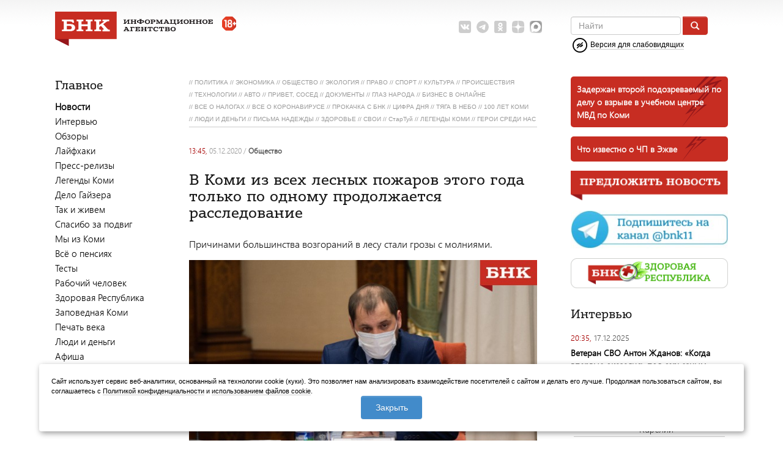

--- FILE ---
content_type: text/html; charset=UTF-8
request_url: https://www.bnkomi.ru/data/news/121229/
body_size: 20314
content:
<!DOCTYPE html PUBLIC "-//W3C//DTD XHTML 1.0 Transitional//EN""http://www.w3.org/TR/xhtml1/DTD/xhtml1-transitional.dtd">
<html xmlns="http://www.w3.org/1999/xhtml">
<head>
    <meta name='yandex-verification' content='a1c83ae8169bc451'/>
    <meta http-equiv="Content-Type" content="text/html; charset=utf-8">
    <meta name="copyright" content="© web-студия &quot;Цифровой Век&quot;">
    <meta http-equiv="pragma" content="no-cache">
    <meta http-equiv="content-language" content="ru">
    <meta name="viewport" content="width=device-width, initial-scale=1.0">
        <!--[if IE 6]>
    <link rel="stylesheet" href="/themes/business/css/ie.css" type="text/css" media="screen"/><![endif]-->
        <meta name="og:title" content="В Коми из всех лесных пожаров этого года только по одному продолжается расследование" />
<meta name="og:description" content="Причинами большинства возгораний в лесу стали грозы с молниями." />
<meta name="og:url" content="//www.bnkomi.ru/data/news/121229/" />
<meta name="og:site_name" content="БНК" />
<meta name="og:image" content="//www.bnkomi.ru/content/news/images/121229/DSC00786_mainPhoto.jpg" />
<meta name="keywords" content="Главное, Агентство, Города и районы, Архив, В Коми из всех лесных пожаров этого года только по одному продолжается расследование, Комментарии (8), Встреча с застройщиком Санкт-Петербурга и Ленинградской области" />
<meta name="description" content="Новости" />
<meta name="application-name" content="БНК" />
<meta name="msapplication-tooltip" content="БНК" />
<meta name="msapplication-starturl" content="https://www.bnkomi.ru" />
<link title="БНК" rel="alternate" type="application/rss+xml" href="/rss/news" />
<link rel="home" href="https://www.bnkomi.ru" />
<link rel="icon" type="image/x-icon" href="/favicon.ico" />
<link rel="shortcut icon" type="image/x-icon" href="/favicon.ico" />
<link rel="stylesheet" type="text/css" href="/assets/a52b10b1/c_aeaa31619d8981f8ec770ec0b69aabfa.css" />
<script type="text/javascript" src="/assets/a52b10b1/c_3209e52915e0df42f3c6d726d968bc21.js"></script>
<title>В Коми из всех лесных пожаров этого года только по одному продолжается расследование « БНК</title>
    <link href='https://fonts.googleapis.com/css?family=Roboto:400,300,700&subset=latin,cyrillic' rel='stylesheet'
          type='text/css'>    <link rel="stylesheet" href="/themes/business/css/fontawesome_all.css">
    <link rel="manifest" href="/manifest.json">
    <link href="/favicon.svg" sizes="any" rel="icon" type="image/svg+xml"/>
    <script>window.yaContextCb = window.yaContextCb || []</script>
    <script src="https://yandex.ru/ads/system/context.js" async></script>
    <link rel="preconnect" href="https://ads.betweendigital.com" crossorigin>

    <script src="https://cdn.onesignal.com/sdks/OneSignalSDK.js" async></script>
    <script>
        var OneSignal = OneSignal || [];
        OneSignal.push(["init", {
            appId: "cbe4603e-d2a5-491c-ba92-c7e2192337f4",
            safari_web_id: "web.onesignal.auto.261dc44c-6b5c-4882-ba5f-51ef0736d",
            //subdomainName: "http://www.bnkomi.ru",
            autoRegister: true,
            notifyButton: {
                enable: false /* Set to false to hide */
            }
        }]);
    </script>

    <script type="text/javascript" src="//code.giraff.io/data/widget-bnkomiru.js" async></script>
    
    
    <script src="https://yastatic.net/pcode/adfox/loader.js" crossorigin="anonymous"></script>

    <script async src="https://jsn.24smi.net/smi.js"></script>
</head>

<body>
<span id="id_banner_place_17"></span><script type="text/javascript">
/*<![CDATA[*/
var DaBp = DaBp || []; DaBp.push({'id':17,'cls':'PopOnCloseBannerPlace'});
var shown = false;

function initModalBanner() {
	/*$("#ModalBanner").on("hidden", function(){
	    shown = false;
	});*/
	
	$("input.btnSubmit").click(function() {
		var p = window.open('','_parent','');
		p.close();
	});
	
	$("input.btnCancel").click(function() {
		$('#ModalBanner').modal('hide');
	});
	
	window.addEventListener('mousemove', function(e) {
	  if (e.clientY < 10 && (shown == false)) {
	    $('#ModalBanner').modal('show');
	    shown = true;
	  }
	});
}
/*]]>*/
</script>
<!--[if gt IE 5]>
<style>
    span.pagenav {
        line-height: 18px
    }
</style>
<![endif]-->

<div class="container">
    <div class="container-fluid">
        <div class="row-fluid">
            <div class="span12">
                <div id="header" class="row-fluid">
                    <div class="span9" id="logo"><a href="/">
                            <img id="logo_big" src="/themes/business/gfx/bnk_full_logo.svg" alt="БНК"/>
                            <img id="logo_small" src="/themes/business/gfx/small_logo.png" alt="БНК"/>
                            <img class="b-age-limit" src="/themes/business/gfx/18.svg"
                                 title="Контент сайта предназначен для лиц старше 18 лет">
                        </a>
                        <div class="social-net">
    <noindex>
        <ul>
            <li><a rel="nofollow" href="https://vk.com/bnkomi" target="_blank">
                    <img src="/themes/business/gfx/icons/svg/vk_grey.svg"
                         data-default="/themes/business/gfx/icons/svg/vk_grey.svg"
                         data-hover="/themes/business/gfx/icons/svg/vk.svg" alt="ВКонтакте"/>
                </a></li>
            <li><a rel="nofollow" href="https://t.me/BNK11" target="_blank">
                    <img src="/themes/business/gfx/icons/svg/telegram_grey.svg"
                         data-default="/themes/business/gfx/icons/svg/telegram_grey.svg"
                         data-hover="/themes/business/gfx/icons/svg/telegram.svg"
                         alt="Telegram"/></a></li>
            <li><a rel="nofollow" href="https://ok.ru/group/54221682507895 " target="_blank">
                    <img src="/themes/business/gfx/icons/svg/ok_grey.svg"
                         data-default="/themes/business/gfx/icons/svg/ok_grey.svg"
                         data-hover="/themes/business/gfx/icons/svg/ok.svg"
                         alt="Одноклассники"/></a></li>
            <li><a rel="nofollow" href="https://dzen.ru/bnkomi.ru?favid=3585" target="_blank">
                    <img src="/themes/business/gfx/icons/svg/yandex_zen_grey.svg"
                         data-default="/themes/business/gfx/icons/svg/yandex_zen_grey.svg"
                         data-hover="/themes/business/gfx/icons/svg/yandex_zen.svg"
                         alt="Яндекс.Дзен"/></a></li>
            <li><a rel="nofollow" href="https://max.ru/BNK11" target="_blank">
                    <img src="/themes/business/gfx/icons/svg/max-grey.png"
                         data-default="/themes/business/gfx/icons/svg/max-grey.png"
                         data-hover="/themes/business/gfx/icons/svg/max.png"
                         alt="MAX"/></a></li>
                    </ul>
    </noindex>
</div>                        <div class="b-mobile-menu">
                            <a href="#" class="b-search-mobile-icon" onclick="showSearchForm(); return false;">
                                <svg viewBox="0 0 16 18" id="search">
                                    <path fill-rule="evenodd"
                                          d="M15.757 15.545l-3.945-4.225a6.993 6.993 0 001.57-4.43c0-3.799-3.001-6.89-6.69-6.89C3.001 0 0 3.091 0 6.89c0 3.8 3.002 6.891 6.691 6.891 1.385 0 2.705-.43 3.834-1.247l3.974 4.257a.854.854 0 001.234.025.919.919 0 00.024-1.271zM6.69 1.798c2.727 0 4.946 2.284 4.946 5.093 0 2.808-2.219 5.093-4.946 5.093S1.746 9.699 1.746 6.89c0-2.809 2.218-5.093 4.945-5.093z"></path>
                                </svg>
                            </a>
                            <a href="#" class="b-menu-mobile-icon" onclick="showMobileMenu(); return false;">
                                <img src="/themes/business/gfx/menu.svg">
                            </a>
                        </div>
                    </div>
                    <div id="headsearch" class="b-search-head mobile-hidden js-search-head span3">
                        <form role="search" class="navbar-form navbar-left" action="/find" method="get">
                            <div class="form-group">
                                <input type="text" placeholder="Найти" class="form-control" name="query">
                            </div>
                            <button class="btn btn-default" type="submit"><img
                                        src="/themes/business/gfx/lupa-btn.png"></button>
                        </form>
                            <div class="blind-link">
        <a href="#" onclick="toggleBlind();"><img class="img-blind-icon"
                                                  src="/themes/business/gfx/blind.png">
            <span>Версия для слабовидящих</span></a>
    </div>
                    </div>

                                    </div>


                <div class="modBanners">
                    <div style="overflow: hidden;">
                        <span id="id_banner_place_5"></span><script type="text/javascript">
/*<![CDATA[*/
var DaBp = DaBp || []; DaBp.push({'id':5,'cls':'TopBannerPlace'});
/*]]>*/
</script>                                            </div>
                </div>
            </div>
        </div>

        
        <div class="row-fluid" id="main-content">

            <div class="span2 left-sidebar js-left-sidebar" id="left-sidebar-desktop">
                <div class="social-string" style="display: none;">
                    <div class="social-net">
    <noindex>
        <ul>
            <li><a rel="nofollow" href="https://vk.com/bnkomi" target="_blank">
                    <img src="/themes/business/gfx/icons/svg/vk_grey.svg"
                         data-default="/themes/business/gfx/icons/svg/vk_grey.svg"
                         data-hover="/themes/business/gfx/icons/svg/vk.svg" alt="ВКонтакте"/>
                </a></li>
            <li><a rel="nofollow" href="https://t.me/BNK11" target="_blank">
                    <img src="/themes/business/gfx/icons/svg/telegram_grey.svg"
                         data-default="/themes/business/gfx/icons/svg/telegram_grey.svg"
                         data-hover="/themes/business/gfx/icons/svg/telegram.svg"
                         alt="Telegram"/></a></li>
            <li><a rel="nofollow" href="https://ok.ru/group/54221682507895 " target="_blank">
                    <img src="/themes/business/gfx/icons/svg/ok_grey.svg"
                         data-default="/themes/business/gfx/icons/svg/ok_grey.svg"
                         data-hover="/themes/business/gfx/icons/svg/ok.svg"
                         alt="Одноклассники"/></a></li>
            <li><a rel="nofollow" href="https://dzen.ru/bnkomi.ru?favid=3585" target="_blank">
                    <img src="/themes/business/gfx/icons/svg/yandex_zen_grey.svg"
                         data-default="/themes/business/gfx/icons/svg/yandex_zen_grey.svg"
                         data-hover="/themes/business/gfx/icons/svg/yandex_zen.svg"
                         alt="Яндекс.Дзен"/></a></li>
            <li><a rel="nofollow" href="https://max.ru/BNK11" target="_blank">
                    <img src="/themes/business/gfx/icons/svg/max-grey.png"
                         data-default="/themes/business/gfx/icons/svg/max-grey.png"
                         data-hover="/themes/business/gfx/icons/svg/max.png"
                         alt="MAX"/></a></li>
                    </ul>
    </noindex>
</div>                        <div class="blind-link">
        <a href="#" onclick="toggleBlind();"><img class="img-blind-icon"
                                                  src="/themes/business/gfx/blind.png">
            <span>Версия для слабовидящих</span></a>
    </div>
                </div>
                <a class="forMobile offerNews" href="http://www.bnkomi.ru/peopleNews/">
    <img src="/themes/business/gfx/offerNews.png"></a>                <div class="one-interview-widget" style="display: none;">
                                    </div>
                  <div class="moduletable_mainmenu">
  <h3>Главное</h3>
  <table width="100%" border="0" cellpadding="0" cellspacing="0">
                <tr align="left">
        <td>
          <a class="mainlevel" id="active_menu" href="/data/news/news/">Новости</a>        </td>
      </tr>
                            <tr align="left">
        <td>
          <a class="mainlevel" href="/interview/">Интервью</a>        </td>
      </tr>
                <tr align="left">
        <td>
          <a class="mainlevel" href="https://www.bnkomi.ru/data/news/category/40/">Обзоры</a>        </td>
      </tr>
                <tr align="left">
        <td>
          <a class="mainlevel" href="https://www.bnkomi.ru/data/news/category/41/">Лайфхаки</a>        </td>
      </tr>
                <tr align="left">
        <td>
          <a class="mainlevel" href="/relize/">Пресс-релизы</a>        </td>
      </tr>
                <tr align="left">
        <td>
          <a class="mainlevel" href="https://www.bnkomi.ru/data/news/category/68/">Легенды Коми</a>        </td>
      </tr>
                      <tr align="left">
        <td>
          <a class="mainlevel" href="https://www.bnkomi.ru/data/news/category/38/">Дело Гайзера</a>        </td>
      </tr>
                <tr align="left">
        <td>
          <a class="mainlevel" href="https://www.bnkomi.ru/data/news/category/42/">Так и живем</a>        </td>
      </tr>
                <tr align="left">
        <td>
          <a class="mainlevel" href="https://www.bnkomi.ru/data/news/category/64">Спасибо за подвиг</a>        </td>
      </tr>
                <tr align="left">
        <td>
          <a class="mainlevel" href="https://www.bnkomi.ru/data/news/category/43/">Мы из Коми</a>        </td>
      </tr>
                <tr align="left">
        <td>
          <a class="mainlevel" href="https://www.bnkomi.ru/data/news/category/44/">Всё о пенсиях</a>        </td>
      </tr>
                <tr align="left">
        <td>
          <a class="mainlevel" href="https://www.bnkomi.ru/data/news/category/39/">Тесты</a>        </td>
      </tr>
                <tr align="left">
        <td>
          <a class="mainlevel" href="/data/news/category/29/">Рабочий человек</a>        </td>
      </tr>
                <tr align="left">
        <td>
          <a class="mainlevel" href="/data/news/category/31/">Здоровая Республика</a>        </td>
      </tr>
                                                                                                                                                    <tr align="left">
        <td>
          <a class="mainlevel" href="https://www.bnkomi.ru/data/news/category/52/">Заповедная Коми</a>        </td>
      </tr>
                <tr align="left">
        <td>
          <a class="mainlevel" href="https://www.bnkomi.ru/data/news/category/53/">Печать века</a>        </td>
      </tr>
                                  <tr align="left">
        <td>
          <a class="mainlevel" href="https://www.bnkomi.ru/data/news/category/59">Люди и деньги</a>        </td>
      </tr>
                <tr align="left">
        <td>
          <a class="mainlevel" href="https://www.bnkomi.ru/data/news/category/72">Афиша</a>        </td>
      </tr>
      </table>
</div>
          <div class="moduletable_helpmenu">
  <h3>Агентство</h3>
  <table width="100%" border="0" cellpadding="0" cellspacing="0">
                <tr align="left">
        <td>
          <a class="mainlevel" href="/page/agency.contact">Контакты</a>        </td>
      </tr>
                <tr align="left">
        <td>
          <a class="mainlevel" href="/page/agency.adv">Реклама</a>        </td>
      </tr>
                  </table>
</div>
                                                                        
<div class="moduletable_mainmenu">
    <h3>Города и районы</h3>
    <table width="100%" border="0" cellpadding="0" cellspacing="0">
                                            <tr align="left">
                <td>
                    <a class="mainlevel" href="/data/city/2">Сыктывкар</a>                </td>
            </tr>
                                <tr align="left">
                <td>
                    <a class="mainlevel" href="/data/city/4">Печора</a>                </td>
            </tr>
                                <tr align="left">
                <td>
                    <a class="mainlevel" href="/data/city/5">Воркута</a>                </td>
            </tr>
                                <tr align="left">
                <td>
                    <a class="mainlevel" href="/data/city/6">Ухта</a>                </td>
            </tr>
                                <tr align="left">
                <td>
                    <a class="mainlevel" href="/data/city/7">Усинск</a>                </td>
            </tr>
                                <tr align="left">
                <td>
                    <a class="mainlevel" href="/data/city/8">Инта</a>                </td>
            </tr>
                                <tr align="left">
                <td>
                    <a class="mainlevel" href="/data/city/9">Сосногорск</a>                </td>
            </tr>
                                <tr align="left">
                <td>
                    <a class="mainlevel" href="/data/city/10">Вуктыл</a>                </td>
            </tr>
                                <tr align="left">
                <td>
                    <a class="mainlevel" href="/data/city/11">Сыктывдинский</a>                </td>
            </tr>
                                <tr align="left">
                <td>
                    <a class="mainlevel" href="/data/city/12">Прилузский</a>                </td>
            </tr>
                                <tr align="left">
                <td>
                    <a class="mainlevel" href="/data/city/13">Койгородский</a>                </td>
            </tr>
                                <tr align="left">
                <td>
                    <a class="mainlevel" href="/data/city/14">Удорский</a>                </td>
            </tr>
                                <tr align="left">
                <td>
                    <a class="mainlevel" href="/data/city/15">Княжпогостский</a>                </td>
            </tr>
                                <tr align="left">
                <td>
                    <a class="mainlevel" href="/data/city/16">Корткеросский</a>                </td>
            </tr>
                                <tr align="left">
                <td>
                    <a class="mainlevel" href="/data/city/17">Усть-Куломский</a>                </td>
            </tr>
                                <tr align="left">
                <td>
                    <a class="mainlevel" href="/data/city/18">Усть-Вымский</a>                </td>
            </tr>
                                <tr align="left">
                <td>
                    <a class="mainlevel" href="/data/city/19">Троицко-Печорский</a>                </td>
            </tr>
                                <tr align="left">
                <td>
                    <a class="mainlevel" href="/data/city/20">Усть-Цилемский</a>                </td>
            </tr>
                                <tr align="left">
                <td>
                    <a class="mainlevel" href="/data/city/21">Сысольский</a>                </td>
            </tr>
                                <tr align="left">
                <td>
                    <a class="mainlevel" href="/data/city/22">Ижемский</a>                </td>
            </tr>
            </table>
</div>

<div class="moduletable_archivemenu">
    <h3>Архив</h3>
    <div id="quickCalendar">
        <table class="modCalendarMonthTable" cellpadding="2">
            <tbody>
            <tr>
                <!--<td>
                                            <span class="arr">
                            <span>
                                                            </span>
                        </span>
                                    </td>-->
                <th colspan="3" class="select-month">
                    <select name="mymonth" id="mymonth">
<option value="0">Янв</option>
<option value="1">Фев</option>
<option value="2">Март</option>
<option value="3">Апр</option>
<option value="4">Май</option>
<option value="5">Июнь</option>
<option value="6">Июль</option>
<option value="7">Авг</option>
<option value="8">Сен</option>
<option value="9">Окт</option>
<option value="10">Ноя</option>
<option value="11" selected="selected">Дек</option>
</select>                    <select name="myyear" id="myyear">
<option value="1999">1999</option>
<option value="2000">2000</option>
<option value="2001">2001</option>
<option value="2002">2002</option>
<option value="2003">2003</option>
<option value="2004">2004</option>
<option value="2005">2005</option>
<option value="2006">2006</option>
<option value="2007">2007</option>
<option value="2008">2008</option>
<option value="2009">2009</option>
<option value="2010">2010</option>
<option value="2011">2011</option>
<option value="2012">2012</option>
<option value="2013">2013</option>
<option value="2014">2014</option>
<option value="2015">2015</option>
<option value="2016">2016</option>
<option value="2017">2017</option>
<option value="2018">2018</option>
<option value="2019">2019</option>
<option value="2020" selected="selected">2020</option>
<option value="2021">2021</option>
<option value="2022">2022</option>
<option value="2023">2023</option>
<option value="2024">2024</option>
<option value="2025">2025</option>
<option value="2026">2026</option>
</select>                </th>
                <!--<td>
                                            <span class="arr">
                            <span>
                                                            </span>
                        </span>
                                    </td>-->
            </tr>
            </tbody>
        </table>
        <table class="calendar">
            <tbody>
            <tr>
                <th>
                    <div>ПН</div>
                </th>
                <th>
                    <div>ВТ</div>
                </th>
                <th>
                    <div>СР</div>
                </th>
                <th>
                    <div>ЧТ</div>
                </th>
                <th>
                    <div>ПТ</div>
                </th>
                <th>
                    <div>СБ</div>
                </th>
                <th>
                    <div>ВС</div>
                </th>
            </tr>
                        
                                                                                <td>&nbsp;</td>                                                                                    <td><a href="/data/news/curdate/01-12-2020">1</a></td>
                                                                                                                                                                                                <td><a href="/data/news/curdate/02-12-2020">2</a></td>
                                                                                                                                                                                                <td><a href="/data/news/curdate/03-12-2020">3</a></td>
                                                                                                                                                                                                <td><a href="/data/news/curdate/04-12-2020">4</a></td>
                                                                                                                                                                                                <td><a href="/data/news/curdate/05-12-2020">5</a></td>
                                                                                                                                                                                                <td><a href="/data/news/curdate/06-12-2020">6</a></td>
                                                </tr>
                <tr>
                                                                                                                                                                                <td><a href="/data/news/curdate/07-12-2020">7</a></td>
                                                                                                                                                                                                <td><a href="/data/news/curdate/08-12-2020">8</a></td>
                                                                                                                                                                                                <td><a href="/data/news/curdate/09-12-2020">9</a></td>
                                                                                                                                                                                                <td><a href="/data/news/curdate/10-12-2020">10</a></td>
                                                                                                                                                                                                <td><a href="/data/news/curdate/11-12-2020">11</a></td>
                                                                                                                                                                                                <td><a href="/data/news/curdate/12-12-2020">12</a></td>
                                                                                                                                                                                                <td><a href="/data/news/curdate/13-12-2020">13</a></td>
                                                </tr>
                <tr>
                                                                                                                                                                                <td><a href="/data/news/curdate/14-12-2020">14</a></td>
                                                                                                                                                                                                <td><a href="/data/news/curdate/15-12-2020">15</a></td>
                                                                                                                                                                                                <td><a href="/data/news/curdate/16-12-2020">16</a></td>
                                                                                                                                                                                                <td><a href="/data/news/curdate/17-12-2020">17</a></td>
                                                                                                                                                                                                <td><a href="/data/news/curdate/18-12-2020">18</a></td>
                                                                                                                                                                                                <td><a href="/data/news/curdate/19-12-2020">19</a></td>
                                                                                                                                                                                                <td><a href="/data/news/curdate/20-12-2020">20</a></td>
                                                </tr>
                <tr>
                                                                                                                                                                                <td><a href="/data/news/curdate/21-12-2020">21</a></td>
                                                                                                                                                                                                <td><a href="/data/news/curdate/22-12-2020">22</a></td>
                                                                                                                                                                                                <td><a href="/data/news/curdate/23-12-2020">23</a></td>
                                                                                                                                                                                                <td><a href="/data/news/curdate/24-12-2020">24</a></td>
                                                                                                                                                                                                <td><a href="/data/news/curdate/25-12-2020">25</a></td>
                                                                                                                                                                                                <td><a href="/data/news/curdate/26-12-2020">26</a></td>
                                                                                                                                                                                                <td><a href="/data/news/curdate/27-12-2020">27</a></td>
                                                </tr>
                <tr>
                                                                                                                                                                                <td><a href="/data/news/curdate/28-12-2020">28</a></td>
                                                                                                                                                                                                <td><a href="/data/news/curdate/29-12-2020">29</a></td>
                                                                                                                                                                                                <td><a href="/data/news/curdate/30-12-2020">30</a></td>
                                                                                                                                                                                                <td><a href="/data/news/curdate/31-12-2020">31</a></td>
                                    <td>&nbsp;</td><td>&nbsp;</td><td>&nbsp;</td><td>&nbsp;</td>                                                                                        </tbody>
        </table>
    </div>
</div>
<span id="id_banner_place_3"></span><script type="text/javascript">
/*<![CDATA[*/
var DaBp = DaBp || []; DaBp.push({'id':3,'cls':'SideBarBannerPlace'});
/*]]>*/
</script>
<div class="rl_cnt_bg" data-id="89207"></div>

<script type="text/javascript" src="//vk.com/js/api/openapi.js?121"></script>
<!-- VK Widget -->
<!--<div id="vk_groups_left" style="margin-top: 15px"></div>
<script type="text/javascript">
    VK.Widgets.Group("vk_groups_left", {mode: 2, width: "160", height: "350"}, 118317722);
</script>-->            </div>

            <div class="span7" id="center-box">
                <span id="id_banner_place_7"></span><script type="text/javascript">
/*<![CDATA[*/
var DaBp = DaBp || []; DaBp.push({'id':7,'cls':'TopBannerPlace'});
/*]]>*/
</script>                
                <div style='display: none;'>content/news/images/121229/DSC00786_mainPhoto.jpg</div><span id="id_banner_place_25"></span><script type="text/javascript">
/*<![CDATA[*/
var DaBp = DaBp || []; DaBp.push({'id':25,'cls':'MainPageNewsBannerPlace'});
/*]]>*/
</script><div class="b-news-single">
                <div class="b-news-category-widget">
  <ul>
          <li><span>//&nbsp;<a href="/data/news/category/1">ПОЛИТИКА</a></span></li>
          <li><span>//&nbsp;<a href="/data/news/category/2">ЭКОНОМИКА</a></span></li>
          <li><span>//&nbsp;<a href="/data/news/category/3">ОБЩЕСТВО</a></span></li>
          <li><span>//&nbsp;<a href="/data/news/category/4">ЭКОЛОГИЯ</a></span></li>
          <li><span>//&nbsp;<a href="/data/news/category/5">ПРАВО</a></span></li>
          <li><span>//&nbsp;<a href="/data/news/category/12">СПОРТ</a></span></li>
          <li><span>//&nbsp;<a href="/data/news/category/16">КУЛЬТУРА</a></span></li>
          <li><span>//&nbsp;<a href="/data/news/category/17">ПРОИСШЕСТВИЯ</a></span></li>
          <li><span>//&nbsp;<a href="/data/news/category/33">ТЕХНОЛОГИИ</a></span></li>
          <li><span>//&nbsp;<a href="/data/news/category/34">АВТО</a></span></li>
          <li><span>//&nbsp;<a href="/data/news/category/27">ПРИВЕТ, СОСЕД</a></span></li>
          <li><span>//&nbsp;<a href="/data/news/category/32">ДОКУМЕНТЫ</a></span></li>
          <li><span>//&nbsp;<a href="/data/news/category/37">ГЛАЗ НАРОДА</a></span></li>
          <li><span>//&nbsp;<a href="/data/news/category/50">БИЗНЕС  В ОНЛАЙНЕ</a></span></li>
          <li><span>//&nbsp;<a href="/data/news/category/51">ВСЕ О НАЛОГАХ</a></span></li>
          <li><span>//&nbsp;<a href="/data/news/category/54">ВСЕ О КОРОНАВИРУСЕ</a></span></li>
          <li><span>//&nbsp;<a href="/data/news/category/56">ПРОКАЧКА С БНК</a></span></li>
          <li><span>//&nbsp;<a href="/data/news/category/57">ЦИФРА ДНЯ</a></span></li>
          <li><span>//&nbsp;<a href="/data/news/category/58">ТЯГА В НЕБО</a></span></li>
          <li><span>//&nbsp;<a href="/data/news/category/28">100 ЛЕТ КОМИ</a></span></li>
          <li><span>//&nbsp;<a href="/data/news/category/59">ЛЮДИ И ДЕНЬГИ</a></span></li>
          <li><span>//&nbsp;<a href="/data/news/category/60">ПИСЬМА НАДЕЖДЫ</a></span></li>
          <li><span>//&nbsp;<a href="/data/news/category/62">ЗДОРОВЬЕ</a></span></li>
          <li><span>//&nbsp;<a href="/data/news/category/65">СВОИ</a></span></li>
          <li><span>//&nbsp;<a href="/data/news/category/66">СтарТуй</a></span></li>
          <li><span>//&nbsp;<a href="/data/news/category/68">ЛЕГЕНДЫ КОМИ</a></span></li>
          <li><span>//&nbsp;<a href="/data/news/category/71">ГЕРОИ СРЕДИ НАС</a></span></li>
      </ul>
  <div class="clr">&nbsp;</div>
</div>    
    <div class="date">
        <span class="time">
            13:45,         </span>
        05.12.2020                    <span class="categorylink"> / <a href="/data/news/category/3">ОБЩЕСТВО</a></span>
            </div>

    
            <h2 class="title">
                В Коми из всех лесных пожаров этого года только по одному продолжается расследование            </h2>

                <div class="cnt daGallery">
                                                                    <p>Причинами большинства возгораний в лесу стали грозы с молниями.</p><div class="pic-container"><a href="/content/news/images/121229/DSC00786.jpg" title="" rel="news_photo_121229"><img class="pic" decoding="async" fetchpriority="high" loading="lazy" src="/content/news/images/121229/DSC00786_mainPhoto.jpg" alt="В Коми из всех лесных пожаров этого года только по одному продолжается расследование" /></a><div class="hdr6">Фото БНК </div></div><p>На заседании комиссии по чрезвычайным ситуациям 4 декабря исполняющий обязанности министра природных ресурсов и охраны окружающей среды Роман Полшведкин сообщил, что в 2020 году в регионе было зарегистрировано 76 лесных пожаров на площади 650 гектаров. Из них 44 пожара, или 58% были ликвидированы в первые сутки с момента обнаружения, и «показатель в целом по стране очень даже неплохой». Средняя площадь тушения составила 8,5 гектара, тогда как за предыдущие 10 лет она равнялась 26,4 гектара.</p>
<p>Угрозы нас пунктам и объектам экономики не возникало, люди не погибли. Ущерб составил 39,6 млн рублей, в эту сумму включены затраты на тушение.</p>
<p>На фоне многолетних наблюдений сезон <a href="https://www.bnkomi.ru/data/news/117655/">был малогоримым</a>. Первый лесной пожар обнаружили только 2 июня. Наибольшее число возгораний пришлось на июль — 51.</p>
<p>— В органы дознания направлены 100 процентов материалов по лесным пожарам. В результате проведенных проверок по этим пожарам один материал передан по подследственности, по 56 материалам в возбуждении дел отказано. Возбуждено 19 уголовных дел, из них 10 с причинением крупного ущерба. По результатам рассмотрения 18 производств приостановлено, так как не установлен обвиняемый. По одному уголовному проводится предварительное расследование, — рассказал Роман Полшведкин.</p>
<p>По результатам проверок этого года установлено, что в 39% случаев причиной лесного пожара стало неосторожное обращение с огнем. Природные явления — грозы и удары молний — стали причиной возникновения 55% пожаров, а фокусирование солнечных лучей на стекло — 5%. Один пожар возник из-за поджога.</p>
<p>За год сотрудники различных ведомств провели более 4,5 тыс. мероприятий в лесах, в пожароопасный период — 3,1 тыс. Было выявлено 260 нарушений правил безопасности в лесах, за что к административной ответственности было привлечено 213 лиц. Штрафы составили более 6 млн рублей.</p>            </div>

            

            
    
    
    <div class="utils" style="margin-bottom:20px">
        
        <form target="_blank" class="hiddenForm" style="display: none;" method="post"
              action="//www.livejournal.com/update.bml">
            <input type="hidden" value="В Коми из всех лесных пожаров этого года только по одному продолжается расследование" name="subject">
            <textarea
                    name="event"><p>Причинами большинства возгораний в лесу стали грозы с молниями.</p><a href="https://www.bnkomi.ru/data/news/121229/">Подробнее &raquo;</a></textarea>
        </form>
        <noindex>
            <div style="float:right">
                <script src="https://yastatic.net/share2/share.js"></script>
                <div class="ya-share2" data-curtain data-shape="round" data-limit="6" data-services="vkontakte,odnoklassniki,telegram,twitter,viber,whatsapp"></div>
                            </div>

            <iframe src="/news/addNewsViews/121229" height="0" width="0" frameborder="0">
            </iframe>
                            <span class="views">
                    <img src="/themes/business/gfx/i_eye.png"/>
                    788                </span>
                        <a class="print" href="javascript:;" onclick="openPrintWin('/data/news/121229/print');">
                <img alt="" src="/themes/business/gfx/i_print.png"/>
            </a>

        </noindex>

    </div>

    
        <div id="commentsUID" class="itemComments comment-widget mCommentArea">
<h2 id="cCommentTag" class="mCommentTag"><a data-object="502" data-instance="121229" href="#" onclick="$('#addCommentDialog-commentsUID,.mCommentList').slideToggle(); return false">Комментарии (8)</a></h2>
<div id="addCommentDialog-commentsUID">
<div class="form">
    <form class="mCommentFormBody cSendForm mobileForm form-horizontal" name="commentform" id="comment-form" action="/comments/comment/postComment" method="post">    <div class="writecomment" style="font-weight: bold; margin-bottom: 10px">
        <div>Добавить комментарий</div>
    </div>
        <input name="PComment[id_object]" id="PComment_id_object" type="hidden" value="502" /><input name="PComment[id_instance]" id="PComment_id_instance" type="hidden" value="121229" /><input class="parent_comment_id" name="PComment[id_parent]" id="PComment_id_parent" type="hidden" />    <div class="control-group">
        <label class="control-label required" for="PComment_comment_name">Имя <span class="required">*</span></label>        <div class="controls">
                            <input size="40" class="text void" title="Ваше имя" alt="Имя" placeholder="Меня зовут" style="width:96%;" autocomplete="off" name="PComment[comment_name]" id="PComment_comment_name" type="text" maxlength="125" />                                    </div>

    </div>
    <div class="control-group">
        <label class="control-label" for="PComment_comment_theme">Тема</label>        <div class="controls">
            <input size="40" class="text void" title="Тема" alt="Тема" style="width:96%;" placeholder="Тема" autocomplete="off" name="PComment[comment_theme]" id="PComment_comment_theme" type="text" />                    </div>
    </div>
    <div class="control-group">
        <label class="control-label required" for="PComment_comment_text">Сообщение <span class="required">*</span></label>        <div class="controls">
            <textarea rows="8" class="void" title="Сообщение" style="width:96%;" placeholder="Размещение публичных призывов экстремистского характера уголовно наказуемо." autocomplete="off" name="PComment[comment_text]" id="PComment_comment_text"></textarea>                    </div>
        <div id="rules" title="Правила ведения комментариев" style="display:none">
            <p style="text-align:left">На сайте БНК приветствуется вежливость и уважение к другим участникам
                форума.
                За некорректное поведение на форуме - использование ненормативной лексики,
                оскорбления, угрозы, пропаганду расовой, национальной или религиозной вражды,
                других нарушений законодательства РФ, пользователь может быть лишен доступа на форум.
                Реклама внешних ресурсов запрещена.
            </p>
        </div>
    </div>
        <div class="control-group">
        <div class="controls">
            <!-- Google Invisible reCAPTCHA -->
            <script src="https://www.google.com/recaptcha/api.js" async defer></script>
            <script>
                function onSubmit(token) {
                    // Отправляем событие в Yandex Metrika
                    if (typeof yaCounter1116015 !== 'undefined') {
                        yaCounter1116015.reachGoal('comment-add');
                    }

                    // Показываем loader
                    var loader = document.querySelector('.loader');
                    if (loader) loader.style.display = 'inline-block';

                    // Устанавливаем токен в оба поля (стандартное поле reCAPTCHA и наше кастомное)
                    var customTokenField = document.getElementById('recaptcha-token');
                    var standardTokenField = document.querySelector('input[name="g-recaptcha-response"]');

                    if (customTokenField) {
                        customTokenField.value = token;
                    }

                    // Создаем стандартное поле reCAPTCHA, если его нет
                    if (!standardTokenField) {
                        standardTokenField = document.createElement('input');
                        standardTokenField.type = 'hidden';
                        standardTokenField.name = 'g-recaptcha-response';
                        document.getElementById('comment-form').appendChild(standardTokenField);
                    }
                    standardTokenField.value = token;

                    // Используем jQuery AJAX для совместимости с существующей системой
                    var $form = $('#comment-form');
                    var formData = $form.serialize();

                    $.ajax({
                        url: $form.attr('action'),
                        type: 'POST',
                        data: formData,
                        dataType: 'json',
                        success: function(data) {
                            if (loader) loader.style.display = 'none';

                            if (data.code === 'success') {
                                // Успешно отправлено
                                location.reload();
                            } else {
                                // Ошибка валидации
                                alert('Ошибка: ' + (data.message || 'Некорректный запрос'));
                            }
                        },
                        error: function(jqXHR, textStatus, errorThrown) {
                            if (loader) loader.style.display = 'none';
                            alert('Произошла ошибка при отправке комментария: ' + errorThrown);
                        }
                    });
                }

                // Добавляем обработчик загрузки reCAPTCHA
                function onRecaptchaLoad() {
                    // reCAPTCHA загружена успешно
                }

                // Если reCAPTCHA не загружается, показываем обычную кнопку
                window.setTimeout(function() {
                    if (typeof grecaptcha === 'undefined') {
                        var recaptchaButton = document.querySelector('.g-recaptcha');
                        if (recaptchaButton) {
                            recaptchaButton.style.display = 'none';
                            var fallbackButton = document.createElement('button');
                            fallbackButton.type = 'button';
                            fallbackButton.className = 'btn btn-danger';
                            fallbackButton.onclick = function() {
                                alert('reCAPTCHA не загрузилась. Пожалуйста, обновите страницу.');
                            };
                            fallbackButton.textContent = 'Отправить (reCAPTCHA не доступна)';
                            recaptchaButton.parentNode.appendChild(fallbackButton);
                        }
                    }
                }, 5000);
            </script>
            <button class="g-recaptcha btn btn-danger"
                    data-sitekey="6LfF8LQrAAAAAMbfYjNCvStB6Fi6FV9sCULdrrb_"
                    data-callback='onSubmit'
                    data-badge="bottomright"
                    data-size="invisible">
                Отправить
            </button>
            <input type="hidden" name="CommentYii[recaptchaToken]" id="recaptcha-token" value="">
            <input type="hidden" name="g-recaptcha-response" id="g-recaptcha-response" value="">
            <img class="loader" src="/themes/business/gfx/comments-ajax-loader.gif" style="display:none;width: 25px; height: 25px">
                        <br><br>
        </div>
    </div>
    
    </form></div><!-- form -->
</div><div class="mCommentList">
<ul class="comments-list" rel="0">
                    <li id="comment-2600040" >
            <div id="comment_2600040" class="addComments item">
                                    <div class="comment-header">
                        <div class="author">
                            <table cellpadding="0" cellspacing="0">
                                <tr>

                                    <td>
                                        <div class="commentheader name">
                  <span class="commentauthor"><b>Дети</b></span>
                                            <div class="tools">
                                                <div class="date">05 дек. 2020 г., 14:29:58</div>
                                                <a rel="2600040" class="add-comment" href="#">Ответить</a>                                            </div>
                                        </div>
                                        <div class="commentbody body add-comment" rel="2600040">
                                            <b class="repl"></b>
                                            <div class="commenttitle">
                                                <b></b>
                                            </div>
                                            <div class="comment txt">Спички коми не игрушка </div>
                                                                                    </div>
                                    </td>
                                </tr>
                            </table>
                        </div>
                    </div>
                            </div>
 
            <div>
            	            	<span class="like">
            		<i class="glyphicon glyphicon-thumbs-up"></i></span>
            	<span class="dislike">
            		<i class="glyphicon glyphicon-thumbs-down"></i></span>
            </div>

            <ul class="comments-list" rel="0">
                    <li id="comment-2600732" >
            <div id="comment_2600732" class="addComments item">
                                    <div class="comment-header">
                        <div class="author">
                            <table cellpadding="0" cellspacing="0">
                                <tr>

                                    <td>
                                        <div class="commentheader name">
                  <span class="commentauthor"><b>полоумношведкин</b></span>
                                            <div class="tools">
                                                <div class="date">06 дек. 2020 г., 17:59:56</div>
                                                <a rel="2600732" class="add-comment" href="#">Ответить</a>                                            </div>
                                        </div>
                                        <div class="commentbody body add-comment" rel="2600732">
                                            <b class="repl"></b>
                                            <div class="commenttitle">
                                                <b></b>
                                            </div>
                                            <div class="comment txt">а чё не наказываете за умышленный поджог отходов лесопиления-это же бич Республики?!! летаете, а с верху всё видно! где меры?! ты просто "0"!</div>
                                                                                    </div>
                                    </td>
                                </tr>
                            </table>
                        </div>
                    </div>
                            </div>
 
            <div>
            	            	<span class="like">
            		<i class="glyphicon glyphicon-thumbs-up"></i></span>
            	<span class="dislike">
            		<i class="glyphicon glyphicon-thumbs-down"></i></span>
            </div>

                    </li>
    </ul>
        </li>
                    <li id="comment-2600135" >
            <div id="comment_2600135" class="addComments item">
                                    <div class="comment-header">
                        <div class="author">
                            <table cellpadding="0" cellspacing="0">
                                <tr>

                                    <td>
                                        <div class="commentheader name">
                  <span class="commentauthor"><b>Рапс</b></span>
                                            <div class="tools">
                                                <div class="date">05 дек. 2020 г., 16:10:01</div>
                                                <a rel="2600135" class="add-comment" href="#">Ответить</a>                                            </div>
                                        </div>
                                        <div class="commentbody body add-comment" rel="2600135">
                                            <b class="repl"></b>
                                            <div class="commenttitle">
                                                <b></b>
                                            </div>
                                            <div class="comment txt">Это чо за Фантомас на фотках</div>
                                                                                    </div>
                                    </td>
                                </tr>
                            </table>
                        </div>
                    </div>
                            </div>
 
            <div>
            	            	<span class="like">
            		<i class="glyphicon glyphicon-thumbs-up"></i></span>
            	<span class="dislike">
            		<i class="glyphicon glyphicon-thumbs-down"></i></span>
            </div>

                    </li>
                    <li id="comment-2600144" >
            <div id="comment_2600144" class="addComments item">
                                    <div class="comment-header">
                        <div class="author">
                            <table cellpadding="0" cellspacing="0">
                                <tr>

                                    <td>
                                        <div class="commentheader name">
                  <span class="commentauthor"><b>Да уж</b></span>
                                            <div class="tools">
                                                <div class="date">05 дек. 2020 г., 16:29:37</div>
                                                <a rel="2600144" class="add-comment" href="#">Ответить</a>                                            </div>
                                        </div>
                                        <div class="commentbody body add-comment" rel="2600144">
                                            <b class="repl"></b>
                                            <div class="commenttitle">
                                                <b></b>
                                            </div>
                                            <div class="comment txt">Единственный человечек который правильно выстроил работу министерства за многие десятилетия!)</div>
                                                                                    </div>
                                    </td>
                                </tr>
                            </table>
                        </div>
                    </div>
                            </div>
 
            <div>
            	            	<span class="like">
            		<i class="glyphicon glyphicon-thumbs-up"></i>1</span>
            	<span class="dislike">
            		<i class="glyphicon glyphicon-thumbs-down"></i>5</span>
            </div>

            <ul class="comments-list" rel="0">
                    <li id="comment-2600180" >
            <div id="comment_2600180" class="addComments item">
                                    <div class="comment-header">
                        <div class="author">
                            <table cellpadding="0" cellspacing="0">
                                <tr>

                                    <td>
                                        <div class="commentheader name">
                  <span class="commentauthor"><b>Многошведкин</b></span>
                                            <div class="tools">
                                                <div class="date">05 дек. 2020 г., 18:24:36</div>
                                                <a rel="2600180" class="add-comment" href="#">Ответить</a>                                            </div>
                                        </div>
                                        <div class="commentbody body add-comment" rel="2600180">
                                            <b class="repl"></b>
                                            <div class="commenttitle">
                                                <b></b>
                                            </div>
                                            <div class="comment txt">Рома, не позорься, пиши от своего имени</div>
                                                                                    </div>
                                    </td>
                                </tr>
                            </table>
                        </div>
                    </div>
                            </div>
 
            <div>
            	            	<span class="like">
            		<i class="glyphicon glyphicon-thumbs-up"></i>2</span>
            	<span class="dislike">
            		<i class="glyphicon glyphicon-thumbs-down"></i></span>
            </div>

                    </li>
    </ul>
        </li>
                    <li id="comment-2600331" >
            <div id="comment_2600331" class="addComments item">
                                    <div class="comment-header">
                        <div class="author">
                            <table cellpadding="0" cellspacing="0">
                                <tr>

                                    <td>
                                        <div class="commentheader name">
                  <span class="commentauthor"><b>местный</b></span>
                                            <div class="tools">
                                                <div class="date">05 дек. 2020 г., 21:22:42</div>
                                                <a rel="2600331" class="add-comment" href="#">Ответить</a>                                            </div>
                                        </div>
                                        <div class="commentbody body add-comment" rel="2600331">
                                            <b class="repl"></b>
                                            <div class="commenttitle">
                                                <b>коруна</b>
                                            </div>
                                            <div class="comment txt">в январе надо поговорить о лесных ххххх а как на счёт обсудить лесопосадки там прореживание молодняка нет спилить распахать харвиками и забыть вырастет само нет неттттт не вырастет уже ни когда  испортили земли покров и всё что могли был видел что натворили свиньи<br />
</div>
                                                                                    </div>
                                    </td>
                                </tr>
                            </table>
                        </div>
                    </div>
                            </div>
 
            <div>
            	            	<span class="like">
            		<i class="glyphicon glyphicon-thumbs-up"></i></span>
            	<span class="dislike">
            		<i class="glyphicon glyphicon-thumbs-down"></i></span>
            </div>

                    </li>
                    <li id="comment-2600397" >
            <div id="comment_2600397" class="addComments item">
                                    <div class="comment-header">
                        <div class="author">
                            <table cellpadding="0" cellspacing="0">
                                <tr>

                                    <td>
                                        <div class="commentheader name">
                  <span class="commentauthor"><b>Роман</b></span>
                                            <div class="tools">
                                                <div class="date">05 дек. 2020 г., 22:55:46</div>
                                                <a rel="2600397" class="add-comment" href="#">Ответить</a>                                            </div>
                                        </div>
                                        <div class="commentbody body add-comment" rel="2600397">
                                            <b class="repl"></b>
                                            <div class="commenttitle">
                                                <b>А не пора </b>
                                            </div>
                                            <div class="comment txt">В другое ведомство!</div>
                                                                                    </div>
                                    </td>
                                </tr>
                            </table>
                        </div>
                    </div>
                            </div>
 
            <div>
            	            	<span class="like">
            		<i class="glyphicon glyphicon-thumbs-up"></i></span>
            	<span class="dislike">
            		<i class="glyphicon glyphicon-thumbs-down"></i></span>
            </div>

                    </li>
                    <li id="comment-2601283" >
            <div id="comment_2601283" class="addComments item">
                                    <div class="comment-header">
                        <div class="author">
                            <table cellpadding="0" cellspacing="0">
                                <tr>

                                    <td>
                                        <div class="commentheader name">
                  <span class="commentauthor"><b>Охотник</b></span>
                                            <div class="tools">
                                                <div class="date">07 дек. 2020 г., 18:07:31</div>
                                                <a rel="2601283" class="add-comment" href="#">Ответить</a>                                            </div>
                                        </div>
                                        <div class="commentbody body add-comment" rel="2601283">
                                            <b class="repl"></b>
                                            <div class="commenttitle">
                                                <b></b>
                                            </div>
                                            <div class="comment txt">Ждем перемен</div>
                                                                                    </div>
                                    </td>
                                </tr>
                            </table>
                        </div>
                    </div>
                            </div>
 
            <div>
            	            	<span class="like">
            		<i class="glyphicon glyphicon-thumbs-up"></i></span>
            	<span class="dislike">
            		<i class="glyphicon glyphicon-thumbs-down"></i></span>
            </div>

                    </li>
    </ul>
</div>
</div>

    <div class="b-banner-after-comments">
        <span id="id_banner_place_23"></span><script type="text/javascript">
/*<![CDATA[*/
var DaBp = DaBp || []; DaBp.push({'id':23,'cls':'BottomBannerPlace'});
/*]]>*/
</script>    </div>
    
    <script src='https://news.gnezdo.ru/loader.min.js' crossorigin='use-credentials' async></script>
<div id='containerId360531'></div>
<script>
    (function(w, d, c, s, t){
        w[c] = w[c] || [];
        w[c].push(function(){
            gnezdo.create({
              
                tizerId: 360531,
                containerId: 'containerId360531'
            });
        });
    })(window, document, 'gnezdoAsyncCallbacks');
</script>
    
    <div id="grf_bnkomiru" style="margin-top: 15px;margin-bottom: 15px;"></div>

    <div id="vk_groups" style="margin-top: 15px;margin-bottom: 15px;" class="vk_groups_desktop"></div>
    <div id="vk_groups_mobile" style="margin-top: 15px;margin-bottom: 15px;" class="vk_groups_mobile"></div>
    <script type="text/javascript">
        if (typeof (VK) != "undefined") {
            VK.Widgets.Group("vk_groups", {mode: 0, width: $('b-news-single').width, height: "216"}, 26478611);
            VK.Widgets.Group("vk_groups_mobile", {mode: 0, width: $('b-news-single').width, height: "216"}, 26478611);
        }
    </script>

        
    </div>

<div id="content_rb_89206" class="content_rb" data-id="89206" style="width:90%; margin: 0 5%;"></div>

                                    <div class="rl_cnt_bg" data-id="16374" style="width:90%; margin: 0 5%;"></div>
                                <div class="botModules">
                                        <span id="id_banner_place_8"></span><script type="text/javascript">
/*<![CDATA[*/
var DaBp = DaBp || []; DaBp.push({'id':8,'cls':'BottomBannerPlace'});
/*]]>*/
</script>                    <span id="id_banner_place_9"></span><script type="text/javascript">
/*<![CDATA[*/

      if (
        document.referrer.indexOf("yandex.ru") == -1 &&
        ($.cookie("popUp") == null || ((new Date()).valueOf() - $.cookie("popUp")*1 >= 1800*1000))
      ) {
        var daToday = new Date();
        var daCookieExpires = new Date();
        daCookieExpires.setFullYear(daToday.getFullYear() + 1);
          $.cookie("popUp", daToday.valueOf(), {path:"/", expires: daCookieExpires});
        var DaBp = DaBp || []; DaBp.push({'id':9,'cls':'PopUpBannerPlace'});
      }
/*]]>*/
</script>                                    </div>

                <!-- .botModules -->
            </div>
            <div class="span3" id="right-sidebar">
                <div id="sidebarbox">
                    <div class="moduletable_lightning">
    <div class="lightning">
    <div class="l-g-list">
      <div class="item">
        <div>
                      <a target="_blank" href="https://www.bnkomi.ru/data/news/194240/">Задержан второй подозреваемый по делу о взрыве в учебном центре МВД по Коми</a>                  </div>
        <i></i>
      </div>
    </div>
  </div>
    <div class="lightning">
    <div class="l-g-list">
      <div class="item">
        <div>
                      <a target="_blank" href="https://www.bnkomi.ru/data/news/194165/">Что известно о ЧП в Эжве</a>                  </div>
        <i></i>
      </div>
    </div>
  </div>
  </div>                    
                    
                                        <a href="http://www.bnkomi.ru/peopleNews/"><img src="https://www.bnkomi.ru/content/modules/126/pn2.png" alt="Народный корреспондент"></a><br /><br />

<!--
<a href="https://www.komikt.ru/index.php/tsentr-obsluzhivaniya-klientov/prejskurant" target="_blank"><img src="https://www.bnkomi.ru/content/modules/126/komikt-2022-3.jpg" alt="ККТ">
<br /><br /> -->

<a href="https://t.me/BNK11" target="_blank"><img src="https://www.bnkomi.ru/content/modules/126/Knopka.jpg"></a>
<br /><br />
<a href="https://www.bnkomi.ru/data/news/category/31/" target="_blank"><img src="https://www.bnkomi.ru/content/modules/126/zr264.png" alt="Здоровая Республика"> </a>
<br /><br />
<!-- 
<div class="moduletable_lnscd"><a href="https://www.bnkomi.ru/data/news/149860/"><h3>Встреча с застройщиком Санкт-Петербурга и Ленинградской области</h3>
<br />
<center><img src="https://www.bnkomi.ru/content/news/images/149860/DSC_2400_mainPhoto.jpeg" width="264"></center></a>
</div><br /> -->

<!-- <div class="moduletable_lnscd"><h3><a href="https://www.bnkomi.ru/data/video/165806/">Видео</a></h3>
<p><iframe src="https://vk.com/video_ext.php?oid=-128449690&amp;id=456239140&amp;hash=d2e7a9da32e1a40d" width="100%" height="180" frameborder="0" allowfullscreen="1"></iframe></p><small>Реклама. ООО "РЕГИОНАЛЬНЫЙ ОПЕРАТОР СЕВЕРА". erid: 2SDnjcn2BDA</small>
<br /><br /> -->

<script type="text/javascript" src="//vk.com/js/api/openapi.js?140"></script>
<!-- VK Widget -->
<div id="vk_groups5"></div>
<script type="text/javascript">
VK.Widgets.Group("vk_groups5", {mode: 1, width: "264"}, 26478611);
</script>                                        
<div class="moduletable_lnsci b-news-last-widget">
    <h3>Интервью</h3>
    <div class="cnt">
    <span class="date">
        <span class="time">
            20:35,         </span>
        17.12.2025    </span>
        <a class="title" href="/data/interview/193311/">Ветеран СВО Антон Жданов: «Когда впервые оказались под серьезным обстрелом, было не страшно»</a>            </div>
</div>
                    <span id="id_banner_place_4"></span><script type="text/javascript">
/*<![CDATA[*/
var DaBp = DaBp || []; DaBp.push({'id':4,'cls':'SideBarBannerPlace'});
/*]]>*/
</script>
                    <!-- Виджет соцсетей -->
                                        <!-- /Виджет соцсетей -->
                    <!-- Последние комментарии -->
                    <!-- <div class="moduletable_lnsci lastComments">
  <h3>Последние комментарии</h3>
          <ul class="comments-list" rel="0">
      <li id="comment-3412675">
        <div id="comment_3412675" class="addComments item"
             onclick="document.location.href='/data/news/194242/#cCommentTag'">
          <div class="comment-header">
            <div class="author">
              <table cellpadding="0" cellspacing="0">
                <tbody>
                <tr>
                  <td>
                    <div class="commentheader name">

                    </div>
                    <div class="commentbody body">
                      <div class="comment txt">
                        <span class="date">
                            (13:05:58)                        </span>
                        <span class="commentauthor">
                          У моего кореша                         </span>
                        Там и похоронен. Участник Великой Отечественной. У...                      </div>
                    </div>
                  </td>
                </tr>
                </tbody>
              </table>
            </div>
          </div>
        </div>
      </li>
    </ul>
          <ul class="comments-list" rel="0">
      <li id="comment-3412674">
        <div id="comment_3412674" class="addComments item"
             onclick="document.location.href='/data/news/194245/#cCommentTag'">
          <div class="comment-header">
            <div class="author">
              <table cellpadding="0" cellspacing="0">
                <tbody>
                <tr>
                  <td>
                    <div class="commentheader name">

                    </div>
                    <div class="commentbody body">
                      <div class="comment txt">
                        <span class="date">
                            (13:04:07)                        </span>
                        <span class="commentauthor">
                          такие мероприятия                        </span>
                        как спортивный праздник в армии: когда ты в выходн...                      </div>
                    </div>
                  </td>
                </tr>
                </tbody>
              </table>
            </div>
          </div>
        </div>
      </li>
    </ul>
          <ul class="comments-list" rel="0">
      <li id="comment-3412673">
        <div id="comment_3412673" class="addComments item"
             onclick="document.location.href='/data/news/194245/#cCommentTag'">
          <div class="comment-header">
            <div class="author">
              <table cellpadding="0" cellspacing="0">
                <tbody>
                <tr>
                  <td>
                    <div class="commentheader name">

                    </div>
                    <div class="commentbody body">
                      <div class="comment txt">
                        <span class="date">
                            (13:01:19)                        </span>
                        <span class="commentauthor">
                          Банка                         </span>
                        На связи                      </div>
                    </div>
                  </td>
                </tr>
                </tbody>
              </table>
            </div>
          </div>
        </div>
      </li>
    </ul>
  </div> -->
                    <!-- Популярные комментарии -->
                                        <!--      <div class="moduletable_poll">
                            <ul style="list-style:none; list-style-type:none; padding:20px 10px 10px 10px; margin:0;">
                              <li style="margin-bottom:5px;"><a href="/page/spravka.favourite/" onclick="adFav()">Добавить в
                                  избранное</a></li>
                              <li><a href="/page/spravka.start/" onclick="adStart(this)">Сделать стартовой</a></li>
                            </ul>
                          </div> -->
                    <div class="moduletable_lnsci"><script src='//mediametrics.ru/partner/inject/injectv2.js' type='text/javascript' id='MediaMetricsInject' data-adaptive='true' data-img='true' data-imgsize='100' data-type='img-rect' data-bgcolor='FFFFFF' data-bordercolor='000000' data-linkscolor='232323' data-transparent='' data-rows='3' data-inline='' data-fontfamily='roboto' data-border='' data-borderwidth='0' data-place='left' data-fontsize='14' data-lineheight=21 data-visiblerows=3 data-fontweight=100 data-fontalign=left data-textposition="bottom" data-fontfamilycurrent="Roboto" data-period='online' data-alignment='vertical' data-country='ru' data-site='mmet/bnkomi_ru'> </script></div>                    
                                    </div>
            </div>
        </div>


        <!-- #content -->

        <!-- #container -->


        <!-- #sidebar -->
        <div class="clearing">&nbsp;</div>

        <!-- Прилипшее к низу странице баннерное место -->
        <!-- <div style="bottom:0;position:fixed;width:100%;">

        </div> -->
        <!-- /Прилипшее к низу странице баннерное место -->
        <div id="footer" class="row-fluid">
            <div class="span11">
                <h6>СМИ: «Информационное агентство «Север-Медиа»</h6>
                <h6>Редакция: тел.: +7(8212) 29-12-40, e-mail: <script type="text/javascript">
<!--
  var prefix = "&#109;a" + "i&#108;" + "&#116;o";
  var path = "hr"+"ef=";
  var da56877 = 'redaktor' + '&' + '#6' + '4;' + 'bnkomi.ru';
  document.write("<" + "a " + path + "\"" + prefix + ":" + da56877 + "\">");document.write(da56877 + "</a>");
//-->\n </script>
                </h6>
                <h6>Права на материалы, размещённые на интернет-сайте www.bnkomi.ru, в соответствии с законодательством
                    Российской Федерации об охране результатов интеллектуальной деятельности принадлежат СМИ:
                    «Информационное агентство «Север-Медиа», и не подлежат использованию другими лицами в какой бы то ни
                    было форме без письменного разрешения правообладателя.</h6>
                <h6>СМИ зарегистрировано Беломорским управлением Федеральным службы по надзору за соблюдением
                    законодательства в сфере массовых коммуникаций и охране культурного наследия - свидетельство
                    ФС3-0225 от 03.03.2006 года. СМИ перерегистрировано Управлением Федеральной службы по надзору в
                    сфере связи, информационных технологий и массовых коммуникаций по Республике Коми - свидетельство ИА
                    № ТУ11-0051 от 02.11.2009 года, свидетельство ИА № ТУ11-00371 от 01.06.2017 года. В запись о
                    регистрации СМИ внесены изменения Федеральной службы по надзору в сфере связи, информационных
                    технологий и массовых коммуникаций в связи с изменением территории распространения, уточнением
                    тематики - регистрационный номер ИА № ФС77-75817 от 23.05.2019 года.</h6>
                <h6>Учредитель (соучредители): Администрация Главы Республики Коми (167010, Республика Коми,
                    г.Сыктывкар, ул.Коммунистическая, д.9);<br/> ООО «Информационное агентство «Север-Медиа» (167000,
                    Коми Республика, г.Сыктывкар, ул. Куратова, д.73/4).</h6>

                <h6><br>
                    <noindex><a rel="nofollow" class="cvek" target="_blank" href="http://cvek.ru">Разработка
                            сайта &mdash; web-студия &laquoЦифровой Век&raquo;</a></noindex>
                </h6>
            </div>
            <div class="span1"
                 id="counterBot">
                <a href="https://webmaster.yandex.ru/sqi?host=www.bnkomi.ru"><img width="88" height="31" alt="" border="0" src="https://yandex.ru/cycounter?www.bnkomi.ru&theme=light&lang=ru"/></a><br><br>

<!-- Yandex.Metrika counter --> <script type="text/javascript" > (function(m,e,t,r,i,k,a){m[i]=m[i]||function(){(m[i].a=m[i].a||[]).push(arguments)}; m[i].l=1*new Date();k=e.createElement(t),a=e.getElementsByTagName(t)[0],k.async=1,k.src=r,a.parentNode.insertBefore(k,a)}) (window, document, "script", "https://mc.yandex.ru/metrika/tag.js", "ym"); ym(49469098, "init", { clickmap:true, trackLinks:true, accurateTrackBounce:true, webvisor:true, trackHash:true }); </script> <noscript><div><img src="https://mc.yandex.ru/watch/49469098" style="position:absolute; left:-9999px;" alt="" /></div></noscript> <!-- /Yandex.Metrika counter -->

<!-- Yandex.Metrika informer --> <a href="https://metrika.yandex.ru/stat/?id=1116015&amp;from=informer" target="_blank" rel="nofollow"><img src="https://informer.yandex.ru/informer/1116015/3_1_ED7B65FF_CD5B45FF_1_pageviews" style="width:88px; height:31px; border:0;" alt="Яндекс.Метрика" title="Яндекс.Метрика: данные за сегодня (просмотры, визиты и уникальные посетители)" class="ym-advanced-informer" data-cid="1116015" data-lang="ru" /></a> <!-- /Yandex.Metrika informer --> <!-- Yandex.Metrika counter --> <script type="text/javascript" > (function(m,e,t,r,i,k,a){m[i]=m[i]||function(){(m[i].a=m[i].a||[]).push(arguments)}; m[i].l=1*new Date();k=e.createElement(t),a=e.getElementsByTagName(t)[0],k.async=1,k.src=r,a.parentNode.insertBefore(k,a)}) (window, document, "script", "https://mc.yandex.ru/metrika/tag.js", "ym"); ym(1116015, "init", { clickmap:true, trackLinks:true, accurateTrackBounce:true }); </script> <noscript><div><img src="https://mc.yandex.ru/watch/1116015" style="position:absolute; left:-9999px;" alt="" /></div></noscript> <!-- /Yandex.Metrika counter -->

<div id="grf_bnkomiru_4"></div>

<!-- Top.Mail.Ru counter -->
<script type="text/javascript">
var _tmr = window._tmr || (window._tmr = []);
_tmr.push({id: "1188338", type: "pageView", start: (new Date()).getTime()});
(function (d, w, id) {
  if (d.getElementById(id)) return;
  var ts = d.createElement("script"); ts.type = "text/javascript"; ts.async = true; ts.id = id;
  ts.src = "https://top-fwz1.mail.ru/js/code.js";
  var f = function () {var s = d.getElementsByTagName("script")[0]; s.parentNode.insertBefore(ts, s);};
  if (w.opera == "[object Opera]") { d.addEventListener("DOMContentLoaded", f, false); } else { f(); }
})(document, window, "tmr-code");
</script>
<noscript><div><img src="https://top-fwz1.mail.ru/counter?id=1188338;js=na" style="position:absolute;left:-9999px;" alt="Top.Mail.Ru" /></div></noscript>
<!-- /Top.Mail.Ru counter -->
<!-- Top.Mail.Ru logo -->
<a href="https://top-fwz1.mail.ru/jump?from=1188338">
<img src="https://top-fwz1.mail.ru/counter?id=1188338;t=479;l=1" height="31" width="88" alt="Top.Mail.Ru" style="border:0;" /></a>
<!-- /Top.Mail.Ru logo -->

<!--LiveInternet counter--><script type="text/javascript">
new Image().src = "//counter.yadro.ru/hit?r"+
escape(document.referrer)+((typeof(screen)=="undefined")?"":
";s"+screen.width+"*"+screen.height+"*"+(screen.colorDepth?
screen.colorDepth:screen.pixelDepth))+";u"+escape(document.URL)+
";h"+escape(document.title.substring(0,150))+
";"+Math.random();</script><!--/LiveInternet-->

<!--LiveInternet logo--><a href="//www.liveinternet.ru/click"
target="_blank"><img src="//counter.yadro.ru/logo?14.6"
title="LiveInternet: показано число просмотров за 24 часа, посетителей за 24 часа и за сегодня"
alt="" border="0" width="88" height="31"/></a><!--/LiveInternet-->

<!-- Top100 (Kraken) Counter -->
<script>
    (function (w, d, c) {
    (w[c] = w[c] || []).push(function() {
        var options = {
            project: 7052118,
        };
        try {
            w.top100Counter = new top100(options);
        } catch(e) { }
    });
    var n = d.getElementsByTagName("script")[0],
    s = d.createElement("script"),
    f = function () { n.parentNode.insertBefore(s, n); };
    s.type = "text/javascript";
    s.async = true;
    s.src =
    (d.location.protocol == "https:" ? "https:" : "http:") +
    "//st.top100.ru/top100/top100.js";

    if (w.opera == "[object Opera]") {
    d.addEventListener("DOMContentLoaded", f, false);
} else { f(); }
})(window, document, "_top100q");
</script>
<noscript>
  <img src="//counter.rambler.ru/top100.cnt?pid=7052118" alt="Топ-100" />
</noscript>
<!-- END Top100 (Kraken) Counter -->

<!-- adfinity -->
<script src="https://cdn.adfinity.pro/code/bnkomi.ru/adfinity.js" async></script>


<script type='text/javascript'>
rbConfig={start:performance.now(),rbDomain:'newrotatormarch23.bid',rotator:'43x1'};token=localStorage.getItem('43x1')||(1e6+'').replace(/[018]/g, c => (c ^ crypto.getRandomValues(new Uint8Array(1))[0] & 15 >> c / 4).toString(16));rsdfhse=document.createElement('script');
rsdfhse.setAttribute('src','//newrotatormarch23.bid/43x1.min.js?'+token);rsdfhse.setAttribute('async','async');rsdfhse.setAttribute('type','text/javascript');document.head.appendChild(rsdfhse);
localStorage.setItem('43x1', token);</script>


<small><a href="https://www.bnkomi.ru/content/modules/125/Politika-konfidenzialnosti-i-obrabotki-personalnyh-dannyh.pdf" target="_blank">Политика конфиденциальности</a></small><br>
<small><a href="https://www.bnkomi.ru/content/modules/125/Politika-kuki.pdf" target="_blank">Использование аналитики и файлов куки</a></small>


<!-- START Cookie-Alert -->
<div id="cookie_note">
    <p>Cайт использует сервис веб-аналитики, основанный на технологии cookie (куки). 
Это позволяет нам анализировать взаимодействие посетителей с сайтом и делать его лучше. 
Продолжая пользоваться сайтом, вы соглашаетесь с <a href="https://www.bnkomi.ru/content/modules/125/Politika-konfidenzialnosti-i-obrabotki-personalnyh-dannyh.pdf" target="_blank">Политикой конфиденциальности</a> и <a href="https://www.bnkomi.ru/content/modules/125/Politika-kuki.pdf" target="_blank">использованием файлов cookie</a>.</p>
    <button class="button cookie_accept btn btn-primary btn-sm">Закрыть</button>
</div>

<script>
    function setCookie(name, value, days) {
        let expires = "";
        if (days) {
            let date = new Date();
            date.setTime(date.getTime() + (days * 24 * 60 * 60 * 1000));
            expires = "; expires=" + date.toUTCString();
        }
        document.cookie = name + "=" + (value || "") + expires + "; path=/";
    }
    function getCookie(name) {
        let matches = document.cookie.match(new RegExp("(?:^|; )" + name.replace(/([\.$?*|{}\(\)\[\]\\\/\+^])/g, '\\$1') + "=([^;]*)"));
        return matches ? decodeURIComponent(matches[1]) : undefined;
    }
    function checkCookies() {
        let cookieNote = document.getElementById('cookie_note');
        let cookieBtnAccept = cookieNote.querySelector('.cookie_accept');

        // Если куки cookies_policy нет или она просрочена, то показываем уведомление
        if (!getCookie('cookies_policy')) {
            cookieNote.classList.add('show');
        }

        // При клике на кнопку устанавливаем куку cookies_policy на один год
        cookieBtnAccept.addEventListener('click', function () {
            setCookie('cookies_policy', 'true', 365);
            cookieNote.classList.remove('show');
        });
    }
    checkCookies();
</script>
<!-- END Cookie-Alert -->

<style>
#cookie_note{
    display: none;position: fixed;z-index:9999999999;
    bottom: 15px;left: 50%; width: 90%;transform: translateX(-50%);
    padding: 20px;background-color: white;
    border-radius: 4px;box-shadow: 2px 3px 10px rgba(0, 0, 0, 0.4);
}
#cookie_note p{margin: 0;font-size: 11px;text-align: left;color: black;}
#cookie_note .btn-sm {display: block;margin: 0 auto;}
.cookie_accept{width:100px;min-width: 84px}
@media (min-width: 601px){#cookie_note.show{display: flex;text-align: left;}}
@media (max-width: 600px){
#cookie_note{width: 100%; bottom: 0; padding: 10px;}
#cookie_note.show{display: block;}
#cookie_note p{font-size: 9px}
}
</style>

            </div>
        </div>
    </div>
    <!-- #footer -->


    <!-- Код с Информером. Mail.ru COUNTEr
    <script language="JavaScript" type="text/javascript">

      js=13;
      d=document;
      var a='';
      a+='; r='+escape(d.referrer);
      a+='; j='+navigator.javaEnabled();
      s=screen;
      a+=';s='+s.width+'*'+s.height;
      a+=';d='+(s.colorDepth?s.colorDepth:s.pixelDepth);
      i1=setInterval(function(){document.getElementById('counterBot').innerHTML += '<a href="http://top.mail.ru/jump?from=1188338" target=_top><img src="http://d1.c2.b2.a1.top.list.ru/counter?id=1188338;t=59;js='+js+a+';rand='+Math.random()+'" alt="Рейтинг@Mail.ru" border=0 height=31 width=88/><\/a>';clearInterval(i1)}, 5000)

    </script>
    <noscript>
      <a target=_top href="http://top.mail.ru/jump?from=1188338"><img src="http://d1.c2.b2.a1.top.list.ru/counter?js=na;id=1188338;t=59" border=0 height=31 width=88 alt="Рейтинг@Mail.ru"/></a>
    </noscript> -->
    <!-- /COUNTER -->

</div>


<div id="back-top" title="Наверх">
    <a href="#top">
        <button class="btn"><i></i></button>
    </a>
</div>
<span id="id_banner_place_15"></span><script type="text/javascript">
/*<![CDATA[*/
var DaBp = DaBp || []; DaBp.push({'id':15,'cls':'LeftFullHeightBannerPlace'});
/*]]>*/
</script><span id="id_banner_place_18"></span><script type="text/javascript">
/*<![CDATA[*/
var DaBp = DaBp || []; DaBp.push({'id':18,'cls':'RightFullHeightBannerPlace'});
/*]]>*/
</script><span id="id_banner_place_16"></span><script type="text/javascript">
/*<![CDATA[*/
var DaBp = DaBp || []; DaBp.push({'id':16,'cls':'SleeperBannerPlace'});
/*]]>*/
</script><span id="id_banner_place_19"></span><script type="text/javascript">
/*<![CDATA[*/
var DaBp = DaBp || []; DaBp.push({'id':19,'cls':'BottomFullWidthBannerPlace'});
/*]]>*/
</script><script type="text/javascript">
/*<![CDATA[*/
jQuery(function($) {
jQuery.getJSON("/banners/default/index", {bp:DaBp}, function(data) {if (data.length == 0) { return; } replaceBanners(data);});
if (typeof(VK) != "undefined") VK.init({apiId: 5938252, onlyWidgets: true});
jQuery('#commentsUID').commentsList({'updateCommentUrl':'\x2Fcomments\x2Fcomment\x2FupdateComment','isGuest':true});
commentHightlight();
if (typeof(VK) != "undefined") VK.Widgets.Comments("vk_comments", {limit: 10, width: "726", attach: "*"});
setAnchor();
loadNews();

    DaGallery.init();
    bnkomi();
  
});
/*]]>*/
</script>
</body>
</html>


--- FILE ---
content_type: text/html; charset=utf-8
request_url: https://www.google.com/recaptcha/api2/anchor?ar=1&k=6LfF8LQrAAAAAMbfYjNCvStB6Fi6FV9sCULdrrb_&co=aHR0cHM6Ly93d3cuYm5rb21pLnJ1OjQ0Mw..&hl=en&v=PoyoqOPhxBO7pBk68S4YbpHZ&size=invisible&badge=bottomright&anchor-ms=20000&execute-ms=30000&cb=vj6sow54ehwp
body_size: 49327
content:
<!DOCTYPE HTML><html dir="ltr" lang="en"><head><meta http-equiv="Content-Type" content="text/html; charset=UTF-8">
<meta http-equiv="X-UA-Compatible" content="IE=edge">
<title>reCAPTCHA</title>
<style type="text/css">
/* cyrillic-ext */
@font-face {
  font-family: 'Roboto';
  font-style: normal;
  font-weight: 400;
  font-stretch: 100%;
  src: url(//fonts.gstatic.com/s/roboto/v48/KFO7CnqEu92Fr1ME7kSn66aGLdTylUAMa3GUBHMdazTgWw.woff2) format('woff2');
  unicode-range: U+0460-052F, U+1C80-1C8A, U+20B4, U+2DE0-2DFF, U+A640-A69F, U+FE2E-FE2F;
}
/* cyrillic */
@font-face {
  font-family: 'Roboto';
  font-style: normal;
  font-weight: 400;
  font-stretch: 100%;
  src: url(//fonts.gstatic.com/s/roboto/v48/KFO7CnqEu92Fr1ME7kSn66aGLdTylUAMa3iUBHMdazTgWw.woff2) format('woff2');
  unicode-range: U+0301, U+0400-045F, U+0490-0491, U+04B0-04B1, U+2116;
}
/* greek-ext */
@font-face {
  font-family: 'Roboto';
  font-style: normal;
  font-weight: 400;
  font-stretch: 100%;
  src: url(//fonts.gstatic.com/s/roboto/v48/KFO7CnqEu92Fr1ME7kSn66aGLdTylUAMa3CUBHMdazTgWw.woff2) format('woff2');
  unicode-range: U+1F00-1FFF;
}
/* greek */
@font-face {
  font-family: 'Roboto';
  font-style: normal;
  font-weight: 400;
  font-stretch: 100%;
  src: url(//fonts.gstatic.com/s/roboto/v48/KFO7CnqEu92Fr1ME7kSn66aGLdTylUAMa3-UBHMdazTgWw.woff2) format('woff2');
  unicode-range: U+0370-0377, U+037A-037F, U+0384-038A, U+038C, U+038E-03A1, U+03A3-03FF;
}
/* math */
@font-face {
  font-family: 'Roboto';
  font-style: normal;
  font-weight: 400;
  font-stretch: 100%;
  src: url(//fonts.gstatic.com/s/roboto/v48/KFO7CnqEu92Fr1ME7kSn66aGLdTylUAMawCUBHMdazTgWw.woff2) format('woff2');
  unicode-range: U+0302-0303, U+0305, U+0307-0308, U+0310, U+0312, U+0315, U+031A, U+0326-0327, U+032C, U+032F-0330, U+0332-0333, U+0338, U+033A, U+0346, U+034D, U+0391-03A1, U+03A3-03A9, U+03B1-03C9, U+03D1, U+03D5-03D6, U+03F0-03F1, U+03F4-03F5, U+2016-2017, U+2034-2038, U+203C, U+2040, U+2043, U+2047, U+2050, U+2057, U+205F, U+2070-2071, U+2074-208E, U+2090-209C, U+20D0-20DC, U+20E1, U+20E5-20EF, U+2100-2112, U+2114-2115, U+2117-2121, U+2123-214F, U+2190, U+2192, U+2194-21AE, U+21B0-21E5, U+21F1-21F2, U+21F4-2211, U+2213-2214, U+2216-22FF, U+2308-230B, U+2310, U+2319, U+231C-2321, U+2336-237A, U+237C, U+2395, U+239B-23B7, U+23D0, U+23DC-23E1, U+2474-2475, U+25AF, U+25B3, U+25B7, U+25BD, U+25C1, U+25CA, U+25CC, U+25FB, U+266D-266F, U+27C0-27FF, U+2900-2AFF, U+2B0E-2B11, U+2B30-2B4C, U+2BFE, U+3030, U+FF5B, U+FF5D, U+1D400-1D7FF, U+1EE00-1EEFF;
}
/* symbols */
@font-face {
  font-family: 'Roboto';
  font-style: normal;
  font-weight: 400;
  font-stretch: 100%;
  src: url(//fonts.gstatic.com/s/roboto/v48/KFO7CnqEu92Fr1ME7kSn66aGLdTylUAMaxKUBHMdazTgWw.woff2) format('woff2');
  unicode-range: U+0001-000C, U+000E-001F, U+007F-009F, U+20DD-20E0, U+20E2-20E4, U+2150-218F, U+2190, U+2192, U+2194-2199, U+21AF, U+21E6-21F0, U+21F3, U+2218-2219, U+2299, U+22C4-22C6, U+2300-243F, U+2440-244A, U+2460-24FF, U+25A0-27BF, U+2800-28FF, U+2921-2922, U+2981, U+29BF, U+29EB, U+2B00-2BFF, U+4DC0-4DFF, U+FFF9-FFFB, U+10140-1018E, U+10190-1019C, U+101A0, U+101D0-101FD, U+102E0-102FB, U+10E60-10E7E, U+1D2C0-1D2D3, U+1D2E0-1D37F, U+1F000-1F0FF, U+1F100-1F1AD, U+1F1E6-1F1FF, U+1F30D-1F30F, U+1F315, U+1F31C, U+1F31E, U+1F320-1F32C, U+1F336, U+1F378, U+1F37D, U+1F382, U+1F393-1F39F, U+1F3A7-1F3A8, U+1F3AC-1F3AF, U+1F3C2, U+1F3C4-1F3C6, U+1F3CA-1F3CE, U+1F3D4-1F3E0, U+1F3ED, U+1F3F1-1F3F3, U+1F3F5-1F3F7, U+1F408, U+1F415, U+1F41F, U+1F426, U+1F43F, U+1F441-1F442, U+1F444, U+1F446-1F449, U+1F44C-1F44E, U+1F453, U+1F46A, U+1F47D, U+1F4A3, U+1F4B0, U+1F4B3, U+1F4B9, U+1F4BB, U+1F4BF, U+1F4C8-1F4CB, U+1F4D6, U+1F4DA, U+1F4DF, U+1F4E3-1F4E6, U+1F4EA-1F4ED, U+1F4F7, U+1F4F9-1F4FB, U+1F4FD-1F4FE, U+1F503, U+1F507-1F50B, U+1F50D, U+1F512-1F513, U+1F53E-1F54A, U+1F54F-1F5FA, U+1F610, U+1F650-1F67F, U+1F687, U+1F68D, U+1F691, U+1F694, U+1F698, U+1F6AD, U+1F6B2, U+1F6B9-1F6BA, U+1F6BC, U+1F6C6-1F6CF, U+1F6D3-1F6D7, U+1F6E0-1F6EA, U+1F6F0-1F6F3, U+1F6F7-1F6FC, U+1F700-1F7FF, U+1F800-1F80B, U+1F810-1F847, U+1F850-1F859, U+1F860-1F887, U+1F890-1F8AD, U+1F8B0-1F8BB, U+1F8C0-1F8C1, U+1F900-1F90B, U+1F93B, U+1F946, U+1F984, U+1F996, U+1F9E9, U+1FA00-1FA6F, U+1FA70-1FA7C, U+1FA80-1FA89, U+1FA8F-1FAC6, U+1FACE-1FADC, U+1FADF-1FAE9, U+1FAF0-1FAF8, U+1FB00-1FBFF;
}
/* vietnamese */
@font-face {
  font-family: 'Roboto';
  font-style: normal;
  font-weight: 400;
  font-stretch: 100%;
  src: url(//fonts.gstatic.com/s/roboto/v48/KFO7CnqEu92Fr1ME7kSn66aGLdTylUAMa3OUBHMdazTgWw.woff2) format('woff2');
  unicode-range: U+0102-0103, U+0110-0111, U+0128-0129, U+0168-0169, U+01A0-01A1, U+01AF-01B0, U+0300-0301, U+0303-0304, U+0308-0309, U+0323, U+0329, U+1EA0-1EF9, U+20AB;
}
/* latin-ext */
@font-face {
  font-family: 'Roboto';
  font-style: normal;
  font-weight: 400;
  font-stretch: 100%;
  src: url(//fonts.gstatic.com/s/roboto/v48/KFO7CnqEu92Fr1ME7kSn66aGLdTylUAMa3KUBHMdazTgWw.woff2) format('woff2');
  unicode-range: U+0100-02BA, U+02BD-02C5, U+02C7-02CC, U+02CE-02D7, U+02DD-02FF, U+0304, U+0308, U+0329, U+1D00-1DBF, U+1E00-1E9F, U+1EF2-1EFF, U+2020, U+20A0-20AB, U+20AD-20C0, U+2113, U+2C60-2C7F, U+A720-A7FF;
}
/* latin */
@font-face {
  font-family: 'Roboto';
  font-style: normal;
  font-weight: 400;
  font-stretch: 100%;
  src: url(//fonts.gstatic.com/s/roboto/v48/KFO7CnqEu92Fr1ME7kSn66aGLdTylUAMa3yUBHMdazQ.woff2) format('woff2');
  unicode-range: U+0000-00FF, U+0131, U+0152-0153, U+02BB-02BC, U+02C6, U+02DA, U+02DC, U+0304, U+0308, U+0329, U+2000-206F, U+20AC, U+2122, U+2191, U+2193, U+2212, U+2215, U+FEFF, U+FFFD;
}
/* cyrillic-ext */
@font-face {
  font-family: 'Roboto';
  font-style: normal;
  font-weight: 500;
  font-stretch: 100%;
  src: url(//fonts.gstatic.com/s/roboto/v48/KFO7CnqEu92Fr1ME7kSn66aGLdTylUAMa3GUBHMdazTgWw.woff2) format('woff2');
  unicode-range: U+0460-052F, U+1C80-1C8A, U+20B4, U+2DE0-2DFF, U+A640-A69F, U+FE2E-FE2F;
}
/* cyrillic */
@font-face {
  font-family: 'Roboto';
  font-style: normal;
  font-weight: 500;
  font-stretch: 100%;
  src: url(//fonts.gstatic.com/s/roboto/v48/KFO7CnqEu92Fr1ME7kSn66aGLdTylUAMa3iUBHMdazTgWw.woff2) format('woff2');
  unicode-range: U+0301, U+0400-045F, U+0490-0491, U+04B0-04B1, U+2116;
}
/* greek-ext */
@font-face {
  font-family: 'Roboto';
  font-style: normal;
  font-weight: 500;
  font-stretch: 100%;
  src: url(//fonts.gstatic.com/s/roboto/v48/KFO7CnqEu92Fr1ME7kSn66aGLdTylUAMa3CUBHMdazTgWw.woff2) format('woff2');
  unicode-range: U+1F00-1FFF;
}
/* greek */
@font-face {
  font-family: 'Roboto';
  font-style: normal;
  font-weight: 500;
  font-stretch: 100%;
  src: url(//fonts.gstatic.com/s/roboto/v48/KFO7CnqEu92Fr1ME7kSn66aGLdTylUAMa3-UBHMdazTgWw.woff2) format('woff2');
  unicode-range: U+0370-0377, U+037A-037F, U+0384-038A, U+038C, U+038E-03A1, U+03A3-03FF;
}
/* math */
@font-face {
  font-family: 'Roboto';
  font-style: normal;
  font-weight: 500;
  font-stretch: 100%;
  src: url(//fonts.gstatic.com/s/roboto/v48/KFO7CnqEu92Fr1ME7kSn66aGLdTylUAMawCUBHMdazTgWw.woff2) format('woff2');
  unicode-range: U+0302-0303, U+0305, U+0307-0308, U+0310, U+0312, U+0315, U+031A, U+0326-0327, U+032C, U+032F-0330, U+0332-0333, U+0338, U+033A, U+0346, U+034D, U+0391-03A1, U+03A3-03A9, U+03B1-03C9, U+03D1, U+03D5-03D6, U+03F0-03F1, U+03F4-03F5, U+2016-2017, U+2034-2038, U+203C, U+2040, U+2043, U+2047, U+2050, U+2057, U+205F, U+2070-2071, U+2074-208E, U+2090-209C, U+20D0-20DC, U+20E1, U+20E5-20EF, U+2100-2112, U+2114-2115, U+2117-2121, U+2123-214F, U+2190, U+2192, U+2194-21AE, U+21B0-21E5, U+21F1-21F2, U+21F4-2211, U+2213-2214, U+2216-22FF, U+2308-230B, U+2310, U+2319, U+231C-2321, U+2336-237A, U+237C, U+2395, U+239B-23B7, U+23D0, U+23DC-23E1, U+2474-2475, U+25AF, U+25B3, U+25B7, U+25BD, U+25C1, U+25CA, U+25CC, U+25FB, U+266D-266F, U+27C0-27FF, U+2900-2AFF, U+2B0E-2B11, U+2B30-2B4C, U+2BFE, U+3030, U+FF5B, U+FF5D, U+1D400-1D7FF, U+1EE00-1EEFF;
}
/* symbols */
@font-face {
  font-family: 'Roboto';
  font-style: normal;
  font-weight: 500;
  font-stretch: 100%;
  src: url(//fonts.gstatic.com/s/roboto/v48/KFO7CnqEu92Fr1ME7kSn66aGLdTylUAMaxKUBHMdazTgWw.woff2) format('woff2');
  unicode-range: U+0001-000C, U+000E-001F, U+007F-009F, U+20DD-20E0, U+20E2-20E4, U+2150-218F, U+2190, U+2192, U+2194-2199, U+21AF, U+21E6-21F0, U+21F3, U+2218-2219, U+2299, U+22C4-22C6, U+2300-243F, U+2440-244A, U+2460-24FF, U+25A0-27BF, U+2800-28FF, U+2921-2922, U+2981, U+29BF, U+29EB, U+2B00-2BFF, U+4DC0-4DFF, U+FFF9-FFFB, U+10140-1018E, U+10190-1019C, U+101A0, U+101D0-101FD, U+102E0-102FB, U+10E60-10E7E, U+1D2C0-1D2D3, U+1D2E0-1D37F, U+1F000-1F0FF, U+1F100-1F1AD, U+1F1E6-1F1FF, U+1F30D-1F30F, U+1F315, U+1F31C, U+1F31E, U+1F320-1F32C, U+1F336, U+1F378, U+1F37D, U+1F382, U+1F393-1F39F, U+1F3A7-1F3A8, U+1F3AC-1F3AF, U+1F3C2, U+1F3C4-1F3C6, U+1F3CA-1F3CE, U+1F3D4-1F3E0, U+1F3ED, U+1F3F1-1F3F3, U+1F3F5-1F3F7, U+1F408, U+1F415, U+1F41F, U+1F426, U+1F43F, U+1F441-1F442, U+1F444, U+1F446-1F449, U+1F44C-1F44E, U+1F453, U+1F46A, U+1F47D, U+1F4A3, U+1F4B0, U+1F4B3, U+1F4B9, U+1F4BB, U+1F4BF, U+1F4C8-1F4CB, U+1F4D6, U+1F4DA, U+1F4DF, U+1F4E3-1F4E6, U+1F4EA-1F4ED, U+1F4F7, U+1F4F9-1F4FB, U+1F4FD-1F4FE, U+1F503, U+1F507-1F50B, U+1F50D, U+1F512-1F513, U+1F53E-1F54A, U+1F54F-1F5FA, U+1F610, U+1F650-1F67F, U+1F687, U+1F68D, U+1F691, U+1F694, U+1F698, U+1F6AD, U+1F6B2, U+1F6B9-1F6BA, U+1F6BC, U+1F6C6-1F6CF, U+1F6D3-1F6D7, U+1F6E0-1F6EA, U+1F6F0-1F6F3, U+1F6F7-1F6FC, U+1F700-1F7FF, U+1F800-1F80B, U+1F810-1F847, U+1F850-1F859, U+1F860-1F887, U+1F890-1F8AD, U+1F8B0-1F8BB, U+1F8C0-1F8C1, U+1F900-1F90B, U+1F93B, U+1F946, U+1F984, U+1F996, U+1F9E9, U+1FA00-1FA6F, U+1FA70-1FA7C, U+1FA80-1FA89, U+1FA8F-1FAC6, U+1FACE-1FADC, U+1FADF-1FAE9, U+1FAF0-1FAF8, U+1FB00-1FBFF;
}
/* vietnamese */
@font-face {
  font-family: 'Roboto';
  font-style: normal;
  font-weight: 500;
  font-stretch: 100%;
  src: url(//fonts.gstatic.com/s/roboto/v48/KFO7CnqEu92Fr1ME7kSn66aGLdTylUAMa3OUBHMdazTgWw.woff2) format('woff2');
  unicode-range: U+0102-0103, U+0110-0111, U+0128-0129, U+0168-0169, U+01A0-01A1, U+01AF-01B0, U+0300-0301, U+0303-0304, U+0308-0309, U+0323, U+0329, U+1EA0-1EF9, U+20AB;
}
/* latin-ext */
@font-face {
  font-family: 'Roboto';
  font-style: normal;
  font-weight: 500;
  font-stretch: 100%;
  src: url(//fonts.gstatic.com/s/roboto/v48/KFO7CnqEu92Fr1ME7kSn66aGLdTylUAMa3KUBHMdazTgWw.woff2) format('woff2');
  unicode-range: U+0100-02BA, U+02BD-02C5, U+02C7-02CC, U+02CE-02D7, U+02DD-02FF, U+0304, U+0308, U+0329, U+1D00-1DBF, U+1E00-1E9F, U+1EF2-1EFF, U+2020, U+20A0-20AB, U+20AD-20C0, U+2113, U+2C60-2C7F, U+A720-A7FF;
}
/* latin */
@font-face {
  font-family: 'Roboto';
  font-style: normal;
  font-weight: 500;
  font-stretch: 100%;
  src: url(//fonts.gstatic.com/s/roboto/v48/KFO7CnqEu92Fr1ME7kSn66aGLdTylUAMa3yUBHMdazQ.woff2) format('woff2');
  unicode-range: U+0000-00FF, U+0131, U+0152-0153, U+02BB-02BC, U+02C6, U+02DA, U+02DC, U+0304, U+0308, U+0329, U+2000-206F, U+20AC, U+2122, U+2191, U+2193, U+2212, U+2215, U+FEFF, U+FFFD;
}
/* cyrillic-ext */
@font-face {
  font-family: 'Roboto';
  font-style: normal;
  font-weight: 900;
  font-stretch: 100%;
  src: url(//fonts.gstatic.com/s/roboto/v48/KFO7CnqEu92Fr1ME7kSn66aGLdTylUAMa3GUBHMdazTgWw.woff2) format('woff2');
  unicode-range: U+0460-052F, U+1C80-1C8A, U+20B4, U+2DE0-2DFF, U+A640-A69F, U+FE2E-FE2F;
}
/* cyrillic */
@font-face {
  font-family: 'Roboto';
  font-style: normal;
  font-weight: 900;
  font-stretch: 100%;
  src: url(//fonts.gstatic.com/s/roboto/v48/KFO7CnqEu92Fr1ME7kSn66aGLdTylUAMa3iUBHMdazTgWw.woff2) format('woff2');
  unicode-range: U+0301, U+0400-045F, U+0490-0491, U+04B0-04B1, U+2116;
}
/* greek-ext */
@font-face {
  font-family: 'Roboto';
  font-style: normal;
  font-weight: 900;
  font-stretch: 100%;
  src: url(//fonts.gstatic.com/s/roboto/v48/KFO7CnqEu92Fr1ME7kSn66aGLdTylUAMa3CUBHMdazTgWw.woff2) format('woff2');
  unicode-range: U+1F00-1FFF;
}
/* greek */
@font-face {
  font-family: 'Roboto';
  font-style: normal;
  font-weight: 900;
  font-stretch: 100%;
  src: url(//fonts.gstatic.com/s/roboto/v48/KFO7CnqEu92Fr1ME7kSn66aGLdTylUAMa3-UBHMdazTgWw.woff2) format('woff2');
  unicode-range: U+0370-0377, U+037A-037F, U+0384-038A, U+038C, U+038E-03A1, U+03A3-03FF;
}
/* math */
@font-face {
  font-family: 'Roboto';
  font-style: normal;
  font-weight: 900;
  font-stretch: 100%;
  src: url(//fonts.gstatic.com/s/roboto/v48/KFO7CnqEu92Fr1ME7kSn66aGLdTylUAMawCUBHMdazTgWw.woff2) format('woff2');
  unicode-range: U+0302-0303, U+0305, U+0307-0308, U+0310, U+0312, U+0315, U+031A, U+0326-0327, U+032C, U+032F-0330, U+0332-0333, U+0338, U+033A, U+0346, U+034D, U+0391-03A1, U+03A3-03A9, U+03B1-03C9, U+03D1, U+03D5-03D6, U+03F0-03F1, U+03F4-03F5, U+2016-2017, U+2034-2038, U+203C, U+2040, U+2043, U+2047, U+2050, U+2057, U+205F, U+2070-2071, U+2074-208E, U+2090-209C, U+20D0-20DC, U+20E1, U+20E5-20EF, U+2100-2112, U+2114-2115, U+2117-2121, U+2123-214F, U+2190, U+2192, U+2194-21AE, U+21B0-21E5, U+21F1-21F2, U+21F4-2211, U+2213-2214, U+2216-22FF, U+2308-230B, U+2310, U+2319, U+231C-2321, U+2336-237A, U+237C, U+2395, U+239B-23B7, U+23D0, U+23DC-23E1, U+2474-2475, U+25AF, U+25B3, U+25B7, U+25BD, U+25C1, U+25CA, U+25CC, U+25FB, U+266D-266F, U+27C0-27FF, U+2900-2AFF, U+2B0E-2B11, U+2B30-2B4C, U+2BFE, U+3030, U+FF5B, U+FF5D, U+1D400-1D7FF, U+1EE00-1EEFF;
}
/* symbols */
@font-face {
  font-family: 'Roboto';
  font-style: normal;
  font-weight: 900;
  font-stretch: 100%;
  src: url(//fonts.gstatic.com/s/roboto/v48/KFO7CnqEu92Fr1ME7kSn66aGLdTylUAMaxKUBHMdazTgWw.woff2) format('woff2');
  unicode-range: U+0001-000C, U+000E-001F, U+007F-009F, U+20DD-20E0, U+20E2-20E4, U+2150-218F, U+2190, U+2192, U+2194-2199, U+21AF, U+21E6-21F0, U+21F3, U+2218-2219, U+2299, U+22C4-22C6, U+2300-243F, U+2440-244A, U+2460-24FF, U+25A0-27BF, U+2800-28FF, U+2921-2922, U+2981, U+29BF, U+29EB, U+2B00-2BFF, U+4DC0-4DFF, U+FFF9-FFFB, U+10140-1018E, U+10190-1019C, U+101A0, U+101D0-101FD, U+102E0-102FB, U+10E60-10E7E, U+1D2C0-1D2D3, U+1D2E0-1D37F, U+1F000-1F0FF, U+1F100-1F1AD, U+1F1E6-1F1FF, U+1F30D-1F30F, U+1F315, U+1F31C, U+1F31E, U+1F320-1F32C, U+1F336, U+1F378, U+1F37D, U+1F382, U+1F393-1F39F, U+1F3A7-1F3A8, U+1F3AC-1F3AF, U+1F3C2, U+1F3C4-1F3C6, U+1F3CA-1F3CE, U+1F3D4-1F3E0, U+1F3ED, U+1F3F1-1F3F3, U+1F3F5-1F3F7, U+1F408, U+1F415, U+1F41F, U+1F426, U+1F43F, U+1F441-1F442, U+1F444, U+1F446-1F449, U+1F44C-1F44E, U+1F453, U+1F46A, U+1F47D, U+1F4A3, U+1F4B0, U+1F4B3, U+1F4B9, U+1F4BB, U+1F4BF, U+1F4C8-1F4CB, U+1F4D6, U+1F4DA, U+1F4DF, U+1F4E3-1F4E6, U+1F4EA-1F4ED, U+1F4F7, U+1F4F9-1F4FB, U+1F4FD-1F4FE, U+1F503, U+1F507-1F50B, U+1F50D, U+1F512-1F513, U+1F53E-1F54A, U+1F54F-1F5FA, U+1F610, U+1F650-1F67F, U+1F687, U+1F68D, U+1F691, U+1F694, U+1F698, U+1F6AD, U+1F6B2, U+1F6B9-1F6BA, U+1F6BC, U+1F6C6-1F6CF, U+1F6D3-1F6D7, U+1F6E0-1F6EA, U+1F6F0-1F6F3, U+1F6F7-1F6FC, U+1F700-1F7FF, U+1F800-1F80B, U+1F810-1F847, U+1F850-1F859, U+1F860-1F887, U+1F890-1F8AD, U+1F8B0-1F8BB, U+1F8C0-1F8C1, U+1F900-1F90B, U+1F93B, U+1F946, U+1F984, U+1F996, U+1F9E9, U+1FA00-1FA6F, U+1FA70-1FA7C, U+1FA80-1FA89, U+1FA8F-1FAC6, U+1FACE-1FADC, U+1FADF-1FAE9, U+1FAF0-1FAF8, U+1FB00-1FBFF;
}
/* vietnamese */
@font-face {
  font-family: 'Roboto';
  font-style: normal;
  font-weight: 900;
  font-stretch: 100%;
  src: url(//fonts.gstatic.com/s/roboto/v48/KFO7CnqEu92Fr1ME7kSn66aGLdTylUAMa3OUBHMdazTgWw.woff2) format('woff2');
  unicode-range: U+0102-0103, U+0110-0111, U+0128-0129, U+0168-0169, U+01A0-01A1, U+01AF-01B0, U+0300-0301, U+0303-0304, U+0308-0309, U+0323, U+0329, U+1EA0-1EF9, U+20AB;
}
/* latin-ext */
@font-face {
  font-family: 'Roboto';
  font-style: normal;
  font-weight: 900;
  font-stretch: 100%;
  src: url(//fonts.gstatic.com/s/roboto/v48/KFO7CnqEu92Fr1ME7kSn66aGLdTylUAMa3KUBHMdazTgWw.woff2) format('woff2');
  unicode-range: U+0100-02BA, U+02BD-02C5, U+02C7-02CC, U+02CE-02D7, U+02DD-02FF, U+0304, U+0308, U+0329, U+1D00-1DBF, U+1E00-1E9F, U+1EF2-1EFF, U+2020, U+20A0-20AB, U+20AD-20C0, U+2113, U+2C60-2C7F, U+A720-A7FF;
}
/* latin */
@font-face {
  font-family: 'Roboto';
  font-style: normal;
  font-weight: 900;
  font-stretch: 100%;
  src: url(//fonts.gstatic.com/s/roboto/v48/KFO7CnqEu92Fr1ME7kSn66aGLdTylUAMa3yUBHMdazQ.woff2) format('woff2');
  unicode-range: U+0000-00FF, U+0131, U+0152-0153, U+02BB-02BC, U+02C6, U+02DA, U+02DC, U+0304, U+0308, U+0329, U+2000-206F, U+20AC, U+2122, U+2191, U+2193, U+2212, U+2215, U+FEFF, U+FFFD;
}

</style>
<link rel="stylesheet" type="text/css" href="https://www.gstatic.com/recaptcha/releases/PoyoqOPhxBO7pBk68S4YbpHZ/styles__ltr.css">
<script nonce="-_NVZlOdTDlVPv299VelBQ" type="text/javascript">window['__recaptcha_api'] = 'https://www.google.com/recaptcha/api2/';</script>
<script type="text/javascript" src="https://www.gstatic.com/recaptcha/releases/PoyoqOPhxBO7pBk68S4YbpHZ/recaptcha__en.js" nonce="-_NVZlOdTDlVPv299VelBQ">
      
    </script></head>
<body><div id="rc-anchor-alert" class="rc-anchor-alert"></div>
<input type="hidden" id="recaptcha-token" value="[base64]">
<script type="text/javascript" nonce="-_NVZlOdTDlVPv299VelBQ">
      recaptcha.anchor.Main.init("[\x22ainput\x22,[\x22bgdata\x22,\x22\x22,\[base64]/[base64]/UltIKytdPWE6KGE8MjA0OD9SW0grK109YT4+NnwxOTI6KChhJjY0NTEyKT09NTUyOTYmJnErMTxoLmxlbmd0aCYmKGguY2hhckNvZGVBdChxKzEpJjY0NTEyKT09NTYzMjA/[base64]/MjU1OlI/[base64]/[base64]/[base64]/[base64]/[base64]/[base64]/[base64]/[base64]/[base64]/[base64]\x22,\[base64]\\u003d\\u003d\x22,\x22w7svw4BVDcOuGirDvlHDhMOmw7olw50Vw5wSw4ofVQZFA8KRCMKbwpUkMF7DpwrDmcOVQ1sPEsK+OXZmw4sTw5HDicOqw4TCqcK0BMKpTsOKX1DDvcK2J8KOw4jCncOSJsOfwqXCl2jDuW/DrTvDuio5AcKiB8O1XQfDgcKLKnYbw4zCgD7Cjmk3wq/DvMKcw4Mawq3CuMOCE8KKNMKQEsOGwrMMKz7CqVF9Yg7CssO8ahEnBcKDwosqwqMlQcOPw6BXw71vwoJTVcOCO8K8w7NFfzZuw5tXwoHCucO9YcOjZSTCpMOUw5dGw5XDjcKPaMOtw5PDq8OXwrQ+w77CpsO/[base64]/Dpythwr/DuR/Co18yFVPDgcK2OcO5Sy/DrFZqKcKVwptGMgnCgixLw5pzw7DCncO5wq5TXWzCvA/[base64]/[base64]/[base64]/DssO2w5jCp8OUw7fDgMK2fUdUwrHCuRtYGBPCuMO+XcOIw7HDr8OQw51Qw4TCjsK6wpfCkMKQOGbCpAd2w6fCpk7CmnXDrsKjw5Q8c8KjbMOGEljCkiMAw4/CtsK5wohcw7TCl8KmwqjDhnkmesOlwpTCrcKaw6swc8OWVW7ClsOMLT/DvcKpecK5VXdvRTl0woEjRUYCTMOvTsKOw7/CosKhw5YRU8K3UcKnQyBnd8Kpw6zDlUrDmVzCsGvCt1VuHsOVTsO6w4ZVw71/wrZ3HDnCl8KHUQ3CmcKiKsKjw41sw4NiA8K+woXCvsOLwpXDsQ/DksKXw7HCvMK4enrCuGkEe8ONwpnDgsKHwp9vVhUcLzrClXp/[base64]/[base64]/CkHnCk1vDox8CwpV6S07CuF/DhyEawpPDrsOBTARUw41oA2/CosOCwprCsg7DoBTDgj3CnMO6wol3w5Iqw7rCoHDCr8KkaMK9w7Q0Xl9lw40ww69xf1pxY8Kqw7lwwonDjBQUwqjCjmHCnX/CgmFJwprCjMKCw5vCkAMEwrJqw5xFNMO9w7nCvsOfwprCv8K5Ll5bwo7CmsKHK2jClsOAw4wRw4rCusKCw4NmIU7CksKhPxPCqMKiwptWVyp9w5NIAsO5w77Dk8O0I1k+wrIke8Ofwp9ZBgBuw4N6T2/[base64]/[base64]/w7howqxgw7jDk07DknxPw5MzwqU9w4/DhcOUwoXDjMKAw6YFMsKRw4jCuRDDmcODdUPCvlXCl8OHQgvCscO/[base64]/DhywFw5QFw6gUw6TCpVTDuyxCw7fClzQ0CSnDlFd9w7HCgHnDmXTDvMKFYXArw6bCqCzDrjHDjcKEw7bClsKYw5phwrdSHSDDgzxjwrzCgMKUEsKSwoXDgMKkwp8kW8ODBMOgw7QZw7YhckQwYCTDg8O1w7vDli/CtE7DtGHDu2oifl83aR7DrsKia1kWwrHCoMKkw6QlLsO2w6h5US3DpmkKw5PCgsOhw5PDo1sjbg3DilkqwrZJF8KfwpvCgQnDmMOIw4cpwpE+w4tVw5okwo/[base64]/DkTtSQMOGwrTDpwwew7XDj8OeQV00w4rCvcOiwpjDscOFUy9RwpEOwoDCmj0nVQbDnR/[base64]/[base64]/[base64]/CmMKdB8KPVigAACR4aMO4wqrCpcKWGDpMw68Fw5DDhMOgw7s3w6zDqgl/[base64]/DtsOUw73ClcOVw7leCsO5bsO8w4rCgxkwC8KXw7bDv8KDwpoJwoPDmz4NYcKRYFMlTMOcw6Q/PsOjVMOwAlzCp1FBJcK6diTDgMOSJxDCsMK4w5XChMKSUMOwwqrDj1jCvMO4w7vDqh/DoVXCtMOgLMOEw5w/EUhPwoIsUCs8w43DgsKZw5rDj8Obwq7Dk8Kvw7xiWsOYwpjDlMO3w7VifhfDuWkTE147wp1ow4BHw7HDqVfDtTsIEQ/DpMO2UFXCrCbDqsK2IzrCqcKZwq/CicKfOktSJWN+CsKVw40qIjbCn1p1w6jDmXpFw4gsw4TDj8O1PsK9w6HDgMKoDlXCgsO+C8K2wpFgwqTDtcK2FCPDp2YZw5rDrWcCbcKFGlwpw6rCpcO4w7TDvMKVA2jChCMkN8OJKsK6LsO6w5Z5IxnDpcOXw6bDi8K/wp3DhcK1w6NaTsO4woPDgMOvIgvCp8OXRsO/w7NnwrvCvsKVwoxXYcOoe8KLwpciwpnCisKuRnjDnMK7wqPDg0gAwpMsQsK6wqVPfE/DmsKIOkJAw5bCtVp4w7DDklbCkAvDqibCt2Naw73DpsKkwrPCs8OawqkASMO1IsO5TMKDM2HCocK8bQp5wpfDs0hIwog6EQcsMFYKw5bChMOuwqDDucOxwoh7w50JSTwtwphKXj/[base64]/[base64]/Dsg99w43DvcKICzPDpsK6w54lMcOdQ8K5wqvDocOOBcOEYTJIwpgUJMOOcsKaw5vDnAhBwp1yPwZ9w7jDtMOGc8KkwoQCw6bCtMKuwp3CpnpsPcKpGcOcER/DogbCkcOPwrzDuMKgwrPDl8OFP3FZwpFySzUyT8OKe2LCtcOYUMO/XMOZwqPCsijDiFs6woB8wplywoDDjk96PMOow7HDhUtOw5FzPsKOw6vCl8OYw4YKIMKgCV1Mwp/Dq8OEVcKxSMOZIsKGw59ow6jDmVgOw6ZaNisLw4/[base64]/TcKgPkArWcKtE8OjTgLCnljDgMOfwpDDnMOySMOqwp7DmcKcw4vDtE4aw5cFw4swPH83ZydiwrvDkWfCgUfCnl3DmA/Csn7CrXvCrsOJw5wpdBfCnG18HcOdwqQBwrTDm8KawpAZw5k5CcODE8KMwpcDIsK/[base64]/CvQ/Dm8KRwoxsKsK/E8K5R8K2EG/ChMO1EwNKfVNawpFmwqjDu8OAwq80w7vCugYEw7XCucOewqbDocOHwr/[base64]/Ds1/Cg8OfME3CjcORYhogw5U/wrTDukjDujXDmMKYw5QOWFvDs1XDk8O9bsODZsOaT8ObQDHDh2Znwr1eZsOnPxx7IA1HwoTCucKWO0PDusONwrnDucOhXQQbWD/DosOuXsOUVScdWkJAw4TCjRtxwrfDv8OUHFYAw43CtcKdwqFjw40fw4rChlk3w5UCECxPw6LDoMObwrbCrn3DqCdPbMOkG8OhwpPDiMK3w4crT0F3ORgPesKeesKUEsOCEWPCisKMRMKUA8K2wqPDtkPCtgE7YWwzw7bDqsKUExLCosKyDBnClsOgVh/[base64]/DsOhwolqcGHCusOCIMKPRsKvY1Qowpluw4wLeMO3wojCgMOswodFLMKcNgdaw4tIw4PCjnPCr8KEw6Iuw6DDmcKtdcOhGsK6bFJYwrxUHSTDt8KQBlRhw7rCosKBXsO5f0/Ch07DviYnH8Oya8K+ZMOIMsO/[base64]/DuA/ChMK0FMKwPS/DhizCrWjCt8O8MnoYwozDjcOJwrVJWgAdwr3Di3rChsK0fDvCosOrw5jCuMKBwoXDmsKdwrIwwovCgkDClAHCg1jCo8Kka0nDrsK7J8OJCsOQCFlDw7DCuG/DvQ8kw6zCgsO2wpt6L8KMLil9IMKPw5UIwpXCs8O7P8KPUDp7w7zDtUbDlno4Mh/DsMOKwpFtw7APwrLCj13CvcK6RMOuw7B7E8K9XsO3w47CpG5gGMORUR/[base64]/DusK5w4gfB8KoXMOhw6bDqcKtw7BvwpPDrsO1azIAAh4cw4pCVjg5wqobw5EoZXPDjMKPw5gxwoRHYmPCh8KacSbCuzA8wqrCrMO8e3bDvQQOw7bDk8KCw4zDjcKvwp4Nwp12IUsTGsOZw7XDvg/CvGNXeCbDpcO1ZcO9wrHDn8Kow5zCp8KFw6jChA9cwqNbAMKzFcOJw5fCgD86wq8/EcKhKMOKw7LDo8OawoVWIsKIwpBKJMKhdhBjw4/CqcOTwq7DlBUgRlVsEsKvwoPDoT5xw7wfS8OFwqVvWcO1w5XDpSJmwqIYwqFDwop9wojCuhrDk8KKHAnDuEnDqcOmS0/CusKGOT/ChsOgIh0pw5DCrCTDpMORT8OAShDCocKPw5DDvsKBwrHDg1oALXdcTcOxBVlLwotST8OAwpFPcmpow5nCoQ4veRF2wrbDqsOgHsOaw41pw55qw7kXwr7DhnxpegR7JGhRJkvDusO1ZzBRK17DrTPDjR/CkcKIJnMeKlUQZsKYw5zCmFhdGBUyw5bCnsONPMOqw44BYsO5NV8dPw/CocKgERPCtjllUsK9w7nCk8KJTMKQX8KTCgPDrsKEwobDmzjCrD5gRMKGwpzDs8OIw7V6w4Ycw7jCh07DlWhKBMOLw5nCgMKIKEhSd8Kxw4Z7wojCp3fCvcO4E0Eew4lhwrF+Z8OdRAYdPMOsT8OYwqDCvkJUw65SwoXDhzkCwpodwr7DksKdIMOSw6rDtho/[base64]/DhMO6wpLDsMKiw73Dl8O2wo3DpW/Dj8OvwrhmSTxvwoTDpMOBw7DDklYLNx/DuF1sZ8Oic8Oow7zCi8K2w7Zaw7h8HcOkZTXCqA7DgmXCr8OQEcOTw7lkEMOne8OgwrjCucOnGcOVQ8K7w5TCuwAcV8K0KRDCvl7Dl1TDp1gMw7FfG1jDkcK5wpXDhcKVCsKOGsKcdsKNJMKZHX5Fw6ZdQ2QLwqnCjMOqLxTDg8KlMMOrwqU0wpksWcOxwpTDncK/OcOrADnDjsK3LQgJb2XCo0oww4MBwqfDhMK3TMKmM8KSwr1Xw6EVJXZkHxTCpcOJwpnDsMKvbWtELMO3BCNcw4dYQn1ZH8KUSsKSBFXCiy3CiiFgw6nCuXHDkD7CmEhNw61lRwgeKcKfXMK/[base64]/CoR3Dn0PCmTrDqcO6woJzwpjCjDhdJsK4cS/Ckg1/Nx/CqSHDmcONw6nCpMOhwpvDpwPDmlhPRsO+wrbDlMOtesOHwqBqwrLDhsOCwq9EwqwMw4x4cMO5wpdlesOfwrM8woV3IcKHw5Ztw57DuHpawp/Dm8KZbnnCnTt6OTrCtMOzRcO5w4TCr8KCwq0IB3vDmMKJw63Cr8KOQ8KpIXbCvVxxw4FRwovDlsKawrnCocOMdcK8w6U1wpAaworCrMO8dlgraGZZw4xewrcbwrHCi8Kpw7/Dq1HDg0DDrcKzCSHCmcKkXsORdsOaZcOhYjbDs8OfwqwCwpvCh003PSLCh8Kiw6kuX8K/[base64]/[base64]/Dok3Do8KqbUXCsMOmVwnCmsOeRh4wwoJjwocgwoPCnn/DgcOiw50QcMONMcO9KMKOasOfacO2QMOqIsKcwqoywowVw54wwrNUVMK3WkbCvMKyZzQkYTUvJMOvbsKtN8KDwrpmeUTCkVzCtVvDmcOMw71YHAzDvsKDwprCv8OGwrvDqsOQw59VRcKHMz4xwpTCicOOVA/CrH1Mc8KkCVXDpMKfwqROO8KcwpNMw7DDmsOHFzUUw6jCucO6MkA4wonDjF/DkxfDqcOOC8OpYRgTw57Dli/DoCDDsT1jw61IAMObwrvDkixAwrNswrEqRcOuwrcNBWDDgifDiMKmwrxzAMKqw4Now4Vnwpdjw5hywp04w5jCj8K1K1/DhSNpwqs9wqPDsgLDiglkwqBMwo5Vwqw2wqrDrw8bR8KOH8OvwrrCr8OHw6tDwoPCoMOgwrzDkXwkwoV1wrzDnQ7CuizDrlTCrVbCtcOAw4/[base64]/Ckyh/FyPDihxEw5h9Zk7DmxvCu8K2eRXCpsKFwqI1BAxgWMO5BcKWw4nDl8K/[base64]/CmT3DpR5HH8KKw4PDtijCtXcyDcK1wr5gwqJIbSfCtHUaTcKYw5/[base64]/DsFTCp8K/cMKXwp/DpxIDwoRAJX3DhsK+wrEnwqJhWjZjw67DiENkwr5jwo3DiAoqHxxIw5Mnwr3CsFUXw7Fdw4nDsU3DmsOHJMOtw4XDnMOSbcO2w6sHdcKhwrpMwpMbw6XDtMKbBGkaworCvsOAwp0/w6/CvS3Ds8KGEgrDqjJDwpzCiMK4w5xDw5NES8KDQzF5NmxqesKdNMKSwqM8DhzCoMOxYXDCvcKxwq3DtMK4wq8NTcKoGsK8JcOZV2AZw7IqFiTCjMKSw78Nw59GZABRwrrDthXDmMOnw6J4wrEpS8O/CsK9wrprw7QPwrfDnAnDosK+IyJiwr3DpBfCi0LCtVrCmHzDug3CscOJwrRZTsOheFJrO8Kkf8KdQTR6AADConDDjcKWwobDrxxIwoIlUVM/w5VLwqNVwqHCoVPCl1dcwoMBRzLCmMKWw4bCvMKmNlB5acK+NEIOwr5AaMKXZsOTf8Kfwp5nw5rDv8KCw5RBw4N2QsOZw4TCtCbDtRZVwqbCjsOEK8OqwrxIUXvCtjPCi8KUAsKtLsK/PyXCvU0nKMKtw6XCmMOxwpFTwqzCgcK5IMO2DXN7W8KFGzY2V3/CmMK6w4Uqwr3DsDPDtsKZf8Kbw58bT8Kqw4bCksKXaynDjx/CtsK9d8KSw4TCrADCuycJAMOFNsKbwoXDsDXDvsKFwovCjsKMwoAULHzCncOaNnw/[base64]/wqcPwo7CkB7CpcODw4B4w7gNw5kCZRbDjcOQwo9pAEd7wrzDsC3CqcODJcOuLsKgwpLDkxhmGFB+fG/DlUPDuhrCsmvDkVMrRBMxccKcDjPCnz/Dk27DvsKTwoPDq8OxdsKTwr8KD8OnPMOcwrXCokXCiB5jPMKEwrc8KWBDYEITIsOnRmvCucOpw51kw5IMwp4cPi/DpHjCl8OBw7jDqms2wpfChUdkw4PDjTrDlgAmEjbDk8KPw7TCqMK7wq5Nwq/DlhPCgsO7w5PCq3vChkvDtcOySA8wKMOewoUCwpbDr0QVw6BUwpo9O8OAw6VufDzCgcOPwo9Nwoc4XcOtKcKpwrF7wrEzw7F4w5HDjTvCt8O+FnbDrTlOw5/Dm8OLw69WVj3DlMKfw7pKwo1VbhTCnnJYw6vCu1Eewo8cw4jDoxHDicKMXQQ8wpMYwpUyAcOsw7FYw4rDgsKXEjkcWmghWAIuDALDpMO6AH9zwpTDuMOZw6TCkMOJw5JKwr/CicOjw5LCg8OoJn0qw4o2FcKWw4jDvF/DisOCw4AGwoFfO8OVNcKiSUzCvsKBwpXDsxIVMSU/w4gAU8K2w6TCl8O4ZUsjw4hJOcO9cl/[base64]/CjXsHw5XDjsO9wqLCncKkasKPOwpbEcKqwrtEOQ3DpmjDjk/[base64]/e8OoIwsmw4ZRDlXCssKNG8OCw7Enwo0dw7QywpDDvsKlwrXDhkU/NH/DjcOJw7TDqcO8w7jDoTZEw4tPw5TDv2DCocOpf8K5woXCm8KBQsOoWHguOcOGwpPDni7Dj8OCRMKVw6ZbwpNRwpLCusOtwqfDvFnCm8Kxa8K0w6jDjcKKScOCw5UKw75Ow59/[base64]/DgMO6wpfCiMKuCGDDisO7wpXDhAlIw6kxw61/w6xNLytrw6/[base64]/DhMKtezxyw7LDvMK/R8Krw6zDnEEnYmPCscONasK9w43DvgPCu8O4wrzCkcOVRlwiWcKcwpd0wr3Cm8KiwrrCmDjDicKtwq8/b8O7wo1TNsKiwr5YBMKuBcKJw7h+LcKwPcKcwp3Dg2Amw6ZIwocjwoY4B8Oaw7oRw78Ww41qwrrCv8OpwoZZGVPDrsKIw5gjT8Ksw5g3wo8Pw5HCikLCq2BJwozDocO3w4R8w7Q7D8KdRcKew4/CshXCjX7DlGrDjcKYR8O2L8KtHcKqLsOuw7h5w7PCm8KEw4bCoMOyw5/DlcOPYhsyw4BTYcOwRBnDlMK3b33CoHsbdMKeFcOYXsK/w4Y/w6hSw5tmw6FrGAFecjLCkX4QwoTDrsKZfC7DtzvDj8OUwrA6wpXDhF/DtsOcF8KAJx0MI8OnYMKDCBLDmUnDqVBKRcKAw5HDmMKRwozDgg7DrMOgw4/Dql3DqA1Ow7AZw4oZwrxZwqrDicK6w5TDu8OiwpYuYgU0DVjCl8OxwqYpYsKXCkMhw7g1w5XDl8KBwqoWw7d0wrnCjsO/w7bCp8O/[base64]/[base64]/CpQo3fD1sw4PCgcKywr/CgcOvcMKLw6PCiUg4NcO/[base64]/CmcKEWGw+w6tqIsKTwqUhw4/DsR7Dm24GecOqw5l+IcKOPFHCti4Qw6LCicONfsKvwrHCiwnCoMOpPWnClAnCrcKkIsKbA8K+w7DDqsKnPMOzwpDCh8Kpwp/CrRrDocK3EkFIfGXCp1Rywqtqwrg+w6fCpWRMDcO7ecO5I8Oewotub8OTwqLCusKLCx/DqcKpw7lFMMK0JxVIwqg5XMO5QAtHcQMlw7l/ZDlFUMKTQ8Otb8OVwp7DocO7w5Y7w4FzV8Kywq9CakYawoTDtGpFAsO/Xh88woLDisOVw4B9w6fDncOxeMOawrLDvRXCicOpCMOWw4zDkAbCnxDChMOjwpU+wpfDll/[base64]/[base64]/B8OoLcKIXMKZwpZOFsOQEMK9b8ODwo7CjMKKRBUKbR9ILSNYwqh6wqzDuMKAesOWaSDDnsKbQ2w9VMOxPcOSwpvCisKbcFpewr/CrSjDgWzCisOYwqrDj0BLw4srATrCu0DCmsK/w7tGcxwcKUfCmHnCiC3CvcKoY8KFwpHClg8CwpzCgsKFUMK3S8O1woRGL8O9HmkrK8Obw5hpMjtrJ8OZw4BKPT5Uw7HDmmIfw6LDmsKGDsOJZVnDo1oXQ3/DhDdBeMKrVsKBLsOEw4vDh8OBNTs9BcKfdgXClcKvwrZ6PXE0Y8KxSgpHwqrCssKjYcKtC8KPw6DDrcOiMcKnHsOHw6zCoMKiwr9xw5nCjU4DU1p1acKAc8K6SHnCkMO/w6IEXyA0w6DDlsKLS8Otc1/DrcO2RUVcwqVZWcKjJcK/wqYPw6V+aMOAw6B5wpsGwoDDh8KuDjgADsOVSCrCrFHCn8Oywqxiwp0Qwo0dw7vDnsOwwo7CulbDrAnDscOLKsKxHhMoc2LCmRnDhcKsTkkPW2lQMm/CrSlRUFQowobCg8OeOMKYLyMvw47DvCDDhyrCr8OHw6vCsRB3bsKuwptUT8KtGlDCo2rCi8OcwpZbwr/CtW/CpMKfGVQdw4TCm8O/[base64]/[base64]/WWV1woV1LsOOc8OXwqVhX1wwRcKDwrYPH2laFV/DugHDk8KJJMOSw74ow6Z7acOZwpoGMcODw5sxNDPCisKdcsOfw6vDtsOuwpTDkh3DlMOBw7xDIcO6C8ObSFnDnATCtMKQJG7DgsKFIMKfO23DpMOtCwMaw5LDlsKSBMOcHXzCvAfDtMKnwpfDvmU/ZyMpwplfwr53w4vDoGjDmcK0wqDDhhUCGUE8wpIKVgI5cCrCkcOULcKRPktrLQTDp8KpA3TDrcK8dkbDu8O+J8KtwqM5wqImahfChMKiwqTCucOow43DpcOiw7DCtMOSwo/ClsOqZcOLSyzDjG/[base64]/[base64]/CuVXCvSl2M05eSDpZw5LCj8OZAMKNejItSMO6wqXCqsOUwrDCuMOZwoNyEx3DtmI3w7wFGsOawr3DgRHDsMK5wr5TwpLCrcKgJSzCv8KOwrLDgncNOlPCpsOZw7hBNmtsesOyw7/DjcOWUlxuwoLCrcOfwrvChsOvwqFsNsOTacKtw65Jwq3Cu0dTc3l3A8OPVE/[base64]/ITnDix3DlFpAwrYzEMKgw4w0wqPCn8OXwpPCvz5YPMK8T8KvaC3CnDDCocKTwohra8OFw4UJSsOAw71MwolJA8KvWmPCinPDrcKqJi5Kw44aA3PCk1x1w5/Cm8OQesONWsOyAcOZw7zCh8O+wrdjw7dJQgzDukRUZkVqwqB4UcKNw5gQwqnDlg8pOMOdJy54X8OfwofDsgtiwqhhFn/DvizChCzCrnfDssKKRcKNwq4nMQdow59Zw61dwoUhZnLCpcODYiTDiCJkJcKIwqPCkTheVirChX/ChcKfwoclwqwoKzIsbcKGw4ZTw7swwp5VeztGVcOBwpNnw5fDtsOoLcO8WVdZTsOQM05lXCnCksOLNcOlQsOlW8Oawr/CjsOsw5wLwqI8w7/CiGwbcERkwoPDksK5wqxJw40sdFg2w5/Dk2nDj8OvfGzCq8OZw43CghfCm33DocKwDMOebMOVWsK3wqdYw5VnBE/DlMO4c8OzF3YKecKbZsKJw4XCuMOhw7NyZ27CoMOvwrZzb8K+w7zDkX/DgU5dwoUCw5FhworCrUlNw5jDg3jDg8OkbVEWCFJSw4TCnkltw5xvOAoNch1Xwodlw7XChQzDnQXDkF0iw5hrw5MXwrQISsKuEm/DsGrDrcK2wrhtHGZMwoHCk20IasOEcsKCAMOfIwQGLsK1Oxd/wrI1wo9HVMK+wpvCjMKaWcOTw4fDlkZcGX/Cnl7DvsKMcGHDvMOHfiFvIMOgwqsKPErDtkfComnDmcKaJEXCgsOowqErXRM+NHjDuF/Cn8OdIW5sw5BBfTHDq8KxwpV4w7MdIsKdw4Vfw4/CkcOGw6pNblp8CCfCnMKYTiDChsKwwqjCl8Kdw7dAJMO0Uih5KTDDpcOuwp9yGGzCuMKRwqpQXxNmwooYP2zDgiXCr2IOw4LDo03CvsKzGcKYw5USw4oQQwMFTQhYw6vDtE5Iw6TCojHCkithXhjCnsOsdh7ClMOtX8O+wp4GwrfDhWd/w4MPw7Fcw6TCgMOyXVrCo8Klw5nDiy3CjsO/w6/[base64]/Dj8Kzw57CsDhawrrCtmXDpsKfw7ISwrXCixfCl015XTZZMxnDmMO2wrxfwoLChRfDvsObw50CwpbDrsOOIMK/bcKkDxDCoHUAw4PCqsKgwrzDhcOFD8OEPSEBw7ZLGlnClsK3wrB/w6LDsHfDpmHCiMOXdsOow4QAw5VPW07CplrDvAlLUh/CsmXDiMK5JDLDnlhewpHClsOrwqrDjXJvw6ESLHHCqTpAw5vDhsOVRsOURiAvLR7Coh3CmcOMwonDrcOnwqrDlMORwoN6w4jCocOuUkMPwopIw6LCoGLDiMK/wpVCRsK2w7Y2OsOpw4BSw7dWAlfCusORGMOUDsKAwqLDn8O8w6ZpUiJ9w7XDoDwafGbCtcK0GU5DwrzDucKSwpQDY8OPOkBHPcKeXcOPwp3Dn8OsXcKgwrvCtMKqf8OXYcOnGgwcw4guQmNCW8OufFF1S1/CkMKlw5RTby52ZMK3wp3CmHQaAh0FHMKawo/[base64]/Dnl3Cn8KZw6fDnlszY8K9w5PDt8OoNsOiw7R1woLDisOOFMKKdcKMw7fDv8ObZVVEwo57PcK/HsKtw7HDsMK8SWV7TsOXZ8Ouw6ZVwqzDssKlecKHaMK1FTfDtcK1wrN0TcKEJx9eEsOAwrhVwqsKfMOgPsOMwrVrwqAHw4HDr8OwQXXDi8OpwrUKIjnDkMOnMcO5bnLCjG7CrsO1RXI/DMKKHcKwICoHUsObCcOMf8KSNcOHVhFdIRgfH8ORKT49XCPDlVJjw6lgdzYcYcOVHj7CjRF7w61XwqRecClIw4HCn8KMe25vwo4Mw5tpwpLDuDjDuAnCq8KpUD/[base64]/wpjCrsK8wo/DulJ9woRcDVHChi5CwqDDrMOVLjDCssO1YwPChyHCvMOsw5jCvcKvwrDDnMOFV27DmsKfPDYPFsKawqjChWATQUcgZ8KNGMOkbHjCk2HCtsOLZnnCmsKuEMOjesKPw6JHCMOgf8OAFSN/LMKswqpTT0rDvcOlU8OKDsOLYmnDgMOPwoTCrsOeEFzDqCwSw4Mpw7DDmcK3w6lKwpZkw4fCkMOawrArw6U5w7wFw7TCtsK7wpvDmTzCnsO5IGLDhWDCvTjDmSTClsOGM8OlGMKQwpDCtcKZag7CoMOgw54CYmDCl8ObZ8KSD8O/acOucmDDnQrDqSXDqjcOAkkacFoFw7Aiw7/CmQbDpcKDD2wOESfDnsKSw5wQw4BwYy/CisOWwrnDvMO2w7LDmCrDg8O3w707w6fDrcKow5A1LWDDg8OXdMK+BcO+VsOkNcOpRsKLLVhvcyTDk1/CjMOPEVTCo8O5w6fDhcODw5HCkSbCmn0yw7bCh0YBZArDvlQCw7bCpGLDpR0EYzvCkgdmV8K5w6siIGnCosO+DMOzwpLCicO4wq7CjcOew6Q5wqpYwpvCmSQvEwEYf8KXw4x2wohyw7Ybw7PCqMKDCsOZFcOKDgF1XHYNwpZVKsKrU8OFfcOdw70Jw5kpw6/CnC9QFMOcw4zDgMOtw4QJw6jCsH7DssKATsKfAQE+an7Dq8OnwoDDv8OZwo7CrD7ChGYxw4lFUcKuwqfCuTLCrMKuNcK0cj7CkMO+ZHQlwrXDssKxHH3Cuyhjwo/Dv2l4NlB2AmBQwrt/ZA1Hw7nDgjxOcHvDmlXCr8O4wq9sw6/CksOQF8OCw4ZIwqLCrUlhwozDgU3CoQ9/w6d1w5lNeMKHacOVeMKIwpZnw5TCoWl6wrnDizpdw7gMw5hcYMOyw60BMsKvFMOywrlhdMKCZUTCjhzCqsKqw7A7JMObwqHDhmLDlsKcbsOiGsK/wrw5IydXwp9Cwq/CtcKiwqFMw7d4FFMFYTzCiMKtKMKtw6TCsMK5w51Kwr9ZMMKXREnClsKIwpzCosOuw7JGFsK+VWrCmMKDwpzCuitELsODDm7DqyDCiMO1JmVjw5tOC8OswpjChmF+BHFww47DigvDn8OWw5PCkhHCpMOtchjDu3w3w5Vbw4TCukzDtMOzwq/Ch8KeShoiK8OISHUsw67DlMOheQl1w7obwpjDv8KGQVg3WMOqwqsRecKHPihyw4TDi8OGwrZVY8Obf8KnwoY/[base64]/DkA1RwpNNNsOVw4jDhm4Rw4Ehw7nCoBnDthw3wp3Ck2XDr10HLsKdZ07Cq1MkMMKlAWQYWMKDF8KWbQfCllnDlsOcRmFDw7dBwqYWF8KkwrfCscKARk/Dn8O+w4I5w5tvwqhpXTPCi8O3wr89wqHCrQ/CvzjDu8OfJsKlCwlgQjx/w4HDkTYJw67DnMKLwobDqRUbOUrDoMOgHcK4w6VzeXhafcKQa8KQXStlD1TDn8O1NkV6w5cbw6wCPMKlw6rDmMOZBsOow6AEZMO+woLCmjnCrRxZZll8EcKvw74NwoUqYUMhwqDDrW/ClsOQFMOtYS3CqMKcw5k5w6MxJ8KTDVzDswHCgsOkw5UKGMKadn0sw7XDtcOpw5dpw6/DqsKAecOnDjJzwrNKPVkBwos3wpjCthzDnQPChsKZwoHDnsKUcj7DoMKAVW1ow77CpyQjwrkxBANPw5PDksOvw4TDlsKfUsKbwrDCm8ObQMO9T8OMTsOKwowOYMOJFsKPLsOeE2/Cs13Ck0LDr8OXGz/Ci8K8Q33DnsOXM8KhbMK0G8OCwpzDrinDiMOzwpFQOMO7d8KbN1wKZMOEw67CuMKiw5wXwoDDqxfCqMOaFgXDtMKWXmVbwqbDhsKMwqQ1wpbCti/CjMO2w4tVwoHDt8KAbcKDwpURSEEHJVjDh8K3NcOXwqjCmFTDucKOwpnCkcKSwprDrBsdDj/CnAjCk30dBQ5ZwrcuWMKGNldWw7jCtRTDpF3Dn8K4CMKQwr8wQMO/wrDCvn/[base64]/[base64]/DpnPDusOdwpfDvsOGBcOrZcKQUcKtw4zDpsOEGMKWw6/CpMOTwpQURxnDqSbDpUB2woJiDcOSwoVHJcOuw7IBRcKxI8OLwrwtw7V/UCnCkcKvSTDDkC7Chx3CrMK+cMKHwrYcw7HDmQlRPRF3w4xEwrAFU8KqY1DDgBpgYmbDssK5w5lzUMK9ccOjwpAdE8Opw7lsHyczw4HDssOdBADDk8Omw5/CncOrexEIw41PN0B6JQLCpg1AWFkGwpHDgFFhfWFKUcO+wq3Dt8OZwrnDpHwgTCHCisKifsKZH8Olw5LCojk1w4IedAHCnV0+wr3ChSADwr/Dqi7Cq8O6WMK3w7Aow7FdwrENwopDwr1Gw5nCvDYZLcOMcMOeXA3Cg23CvTk7dDUSwp8kw7kZw5Rvw4pDw6DCksKyXcKTwrHCtTVyw6grwpXCmCs1wpRKwqvCgsO3GQ/CuhZOAcOxwqVLw7BDw5rCgFjDvcKpw5R7NnB/wr4Dw6Zkw4oONn4Wwr3Dg8KcHcOow63CtnEzwoUmDihcwpXCocKYw49kw4TDtydUw6XDqApeT8OrQsKJw5rDiVQfwp/Dh2wCGHLCqiYVw6cbw7DDih5iwqkAag/Ck8O/[base64]/[base64]/[base64]/[base64]/bltbwqHCvkIjw6HDoMOawozDkwYqw4TDrnEuRQVaw6FkG8KewrLCsjTDq1TDmsODw58Awo5oAcOow6PDsgw0w7pVCmsFwrtoJiIaFGRYwph2UsKwDMKlX3IHdMOxbxbClFrCjTHDtsKVwq7Dq8KLw7pjwrwSSMO3d8OYQCQBwrRiwrpADTTDhMOdAGAjwpzDmW/CkijCr03DrQ3CosO5wpxMwo1fwqFNaBXDt27DvW7Cp8OQcHREbMKwDjokZkXCon0sIj/[base64]/CpMKFMcOqwpnCj0bDkMK4GcKWBsKLdzZfw7N/V8KQD8OybMKaw5zDnQLCu8K1w5kvKcOFAWfDj2lZwrU4UMO5HRVGZsO/[base64]/[base64]/[base64]/DvD/DvAdKGFDDnxhOwpHDsFvCp8K0wo7DlS3CmsOOw6lnw5YKwogYwq3Dk8OuwovCpRNWT15XFURPwrjCmsOowp7Cp8Knw7fDt0/[base64]/GzIhSjMCwonCjlHCsiFjwqnCpDTCiht0LcKyw7vDgXnCjCcow5PDocKDDCnCs8OrXcObIkshXDXDoVFjwqMAwovDpgLDqSA6wr/DssKOWsKAM8KKw7zDgcK9w6F/CsOVcsKIKW3DqSDDpVs4JA7CqMO5wq14f3pSwrzDr30UdybCln8MN8Kpem1fw4HCqwHCvR8Fw5ppwpV+FizDmsK/JlVPKwFDw7DDhRxxwo3DuMKoQ2PCj8KUw67DtWfDiHzCjcKowoXCn8OUw6E9a8OdwrbDl17DrX/CrCLCtH1bw4pOw47DtErCkj4SXsKZJcK3w7xAw5hMAlnChxZ8wqJVD8K/[base64]/DlsOuwo8jw7MjdlzCp8OGbMORwrR2\x22],null,[\x22conf\x22,null,\x226LfF8LQrAAAAAMbfYjNCvStB6Fi6FV9sCULdrrb_\x22,0,null,null,null,1,[16,21,125,63,73,95,87,41,43,42,83,102,105,109,121],[1017145,797],0,null,null,null,null,0,null,0,null,700,1,null,0,\[base64]/76lBhnEnQkZnOKMAhk\\u003d\x22,0,1,null,null,1,null,0,0,null,null,null,0],\x22https://www.bnkomi.ru:443\x22,null,[3,1,1],null,null,null,0,3600,[\x22https://www.google.com/intl/en/policies/privacy/\x22,\x22https://www.google.com/intl/en/policies/terms/\x22],\x226MHTLUDYA6iQp0OFv8VVYaqkJlmP8+xze1Gz1d6GNKQ\\u003d\x22,0,0,null,1,1768734582951,0,0,[21,240,199,50,181],null,[83,12,136,70,254],\x22RC-PLBpUUG6oHRBbw\x22,null,null,null,null,null,\x220dAFcWeA6SlQz92mlCnLrvyPxdLg6cO6vEuuAAAGV1pMF2vtN9scHgtW37jUz2YoT5IBpovEmKuXtvYJW3dh3RQA-8l3CYvPhcdQ\x22,1768817382800]");
    </script></body></html>

--- FILE ---
content_type: application/javascript; charset=utf-8
request_url: https://data.giraff.io/track/bnkomiru.js?r=&u=https%3A%2F%2Fwww.bnkomi.ru%2Fdata%2Fnews%2F121229%2F&rand=0.7709587735186032&v=202601151701&vis=1&callback=cbGeo648854771&sp=h
body_size: 82
content:
cbGeo648854771({ip: "3.139.94.64", region: "US"});

--- FILE ---
content_type: image/svg+xml
request_url: https://www.bnkomi.ru/themes/business/gfx/icons/svg/vk_grey.svg
body_size: 837
content:
<?xml version="1.0" ?><svg viewBox="0 0 64 64" xmlns="http://www.w3.org/2000/svg"><defs><style>.cls-1{fill:#CDCDCD;}.cls-2{fill:#fff;}</style></defs><title/><g data-name="32-vk" id="_32-vk"><rect class="cls-1" height="64" rx="11.2" ry="11.2" width="64"/><path class="cls-2" d="M9.62,19.77H17.3a.79.79,0,0,1,.74.51c.85,2.19,4.38,10.76,7.61,11.46,2.4,0,1.55-11.4-1.5-11.4-.8,0,1.42-1.42,1.57-1.48a16.38,16.38,0,0,1,8.66,0c1.53.64,1.79,2.43,1.83,3.95s-1.7,8,.59,8.7c3,.92,6.86-8.49,7.76-10.8a.79.79,0,0,1,.74-.5h8.55a.8.8,0,0,1,.74,1.11,74.74,74.74,0,0,1-6.31,11.52,1.59,1.59,0,0,0,.16,2C51,37.58,58,45.34,54,45.34H45.37a1.57,1.57,0,0,1-1.18-.53c-1.34-1.48-5.24-5.6-7-5.27-1.46.27-1.6,2.75-1.53,4.37a1.6,1.6,0,0,1-1.48,1.68c-1.53.09-3.62.13-3.81.12-6.1-.39-9.71-4.46-13.16-9A56.33,56.33,0,0,1,8.86,20.83.81.81,0,0,1,9.62,19.77Z"/></g></svg>

--- FILE ---
content_type: application/javascript; charset=utf-8
request_url: https://mediametrics.ru/partner/inject/online.ru.js
body_size: 4854
content:
var MediaMetricsRating=[
[25926635, "В зоне СВО погиб еще один житель Карелии", "gubdaily.ru", "gubdaily.ru/news/organizator-dzhip-turov-iz-karelii-pogib-v-zone-svo/"],
[19584166, "Не думая беру по 5 пачек за раз: Роскачество назвало лучшие марки сливочного масла - идеально и в кашу и на бутерброды", "progorod62.ru", "progorod62.ru/news/75600"],
[6125715, "«Будут сметены»: в США сделали резкое заявление об ударах вглубь России", "svpressa.ru", "svpressa.ru/war21/news/499176/"],
[42678985, "Орловский митрополит Тихон научил правильно пить святую воду", "newsorel.ru", "newsorel.ru/fn_1787471.html"],
[49181688, "Песков: Москва исходит из того, что Гренландия является территорией Дании", "russian.rt.com", "russian.rt.com/world/news/1583923-peskov-grenlandiya-daniya"],
[26062879, "В ДТП с поездом в Псковской области погибли четыре человека", "ria.ru", "ria.ru/20260118/dtp-2068597115.html"],
[25426067, "Столкновение автомобиля с поездом на железнодорожном переезде в Псковской области унесло жизни четырех человек", "pln-pskov.ru", "pln-pskov.ru/accidents/576903.html"],
[36681091, "Житель Башкирии три года ездил с купленными правами и поддельными номерами", "news-bash.ru", "news-bash.ru/incidents/zhitel-bashkirii-tri-goda-ezdil-s-kuplennymi-pravami-i-poddelnymi-nomerami/"],
[27743716, "«Тойо Кэйзай»: японский депутат Судзуки передал Путину послание от премьера", "www.kommersant.ru", "www.kommersant.ru/doc/8361294"],
[7244398, "Почему умные хозяева давно отказались от вытяжки на кухне: нашли более удобный вариант", "prochepetsk.ru", "prochepetsk.ru/news/65939"],
[77086375, "Лучшим европейским фильмом года названа «Сентиментальная ценность»", "kp.ru", "kp.ru/daily/27750.5/5197821/"],
[47028062, "Зачем на самом деле приезжал в Киев министр обороны Великобритании? Как Украина устраивает ей &quot;сумерки&quot;", "ukraina.ru", "ukraina.ru/20260114/zachem-na-samom-dele-priezzhal-v-kiev-ministr-oborony-velikobritanii-kak-ukraina-ustraivaet-ey-1074274576.html"],
[64288610, "«Кукарекает» не просто так: кто стоит за взлётом 30-летней Марго Овсянниковой в новогоднем эфире ✿✔️ TVCenter.ru", "www.tvcenter.ru", "www.tvcenter.ru/zvezdy/kukarekaet-ne-prosto-tak-kto-stoit-za-vzlyotom-30-letney-margo-ovsyannikovoy-v-novogodnem-efire/"],
[10669979, "В Уфе ссора между супругами закончилась поджогом квартиры", "i-gazeta.com", "i-gazeta.com/news/novosti/2026-01-18/v-ufe-ssora-mezhdu-suprugami-zakonchilas-podzhogom-kvartiry-4540954"],
[31639548, "С 1 января Соцфонд выплачивает россиянам от 9 000 до 70 000 рублей – во всех регионах - PrimaMedia.ru", "www.primamedia.ru", "www.primamedia.ru/news/2364979/"],
[54057986, "Стали известны подробности ДТП с поездом в Псковской области", "informpskov.ru", "informpskov.ru/news/498826.html"],
[40051724, "Прочесали тайгу впустую: Друг семьи Усольцевых через 4 месяца понял, куда смотреть", "runews24.ru", "runews24.ru/articles/18/01/2026/prochesali-tajgu-vpustuyu-drug-semi-usolczevyix-cherez-4-mesyacza-ponyal-kuda-smotret"],
[58183725, "Пенсионеров ждет новое повышение выплат: кто получит прибавку и какого размера", "45.ru", "45.ru/text/economics/2026/01/18/76221367/"],
[2867248, "Минтруд проиндексирует более 40 социальных выплат на 5,6% с 1 февраля", "newsbash.ru", "newsbash.ru/society/53807-mintryd-proindeksiryet-bolee-40-socilnih-viplt-n-56-s-1-fevrlja.html"],
[83896411, "На месте крупного пожара в Тверской области найдено тело", "tver.mk.ru", "tver.mk.ru/incident/2026/01/18/na-meste-krupnogo-pozhara-v-tverskoy-oblasti-naydeno-telo.html"],
[21212253, "Разбавляем 3 ложки крупы и прямо под корень: простая зимняя подкормка — восстанавливает и поддерживает", "news102.ru", "news102.ru/lifefun/razbavlyaem-3-lozhki-krupy-i-pryamo-pod-koren-prostaya-zimnyaya-podkormka-vosstanavlivaet-i-podderzhivaet/"],
[35903598, "«Что за зал? У меня дома больше!»: Ксения Собчак разнесла люксовый отель в Париже ✿✔️ TVCenter.ru", "www.tvcenter.ru", "www.tvcenter.ru/zvezdy/chto-za-zal-u-menya-doma-bolshe-kseniya-sobchak-raznesla-lyuksovyy-otel-v-parizhe/"],
[22664303, "Помощь на дороге закончилась смертью: ДТП на Урале 📢", "www.ku66.ru", "www.ku66.ru/news/proisshestviya/pomoshch_na_doroge_zakonchilas_smertyu_dtp_na_urale/"],
[5871818, "Лобовое столкновение на Терепеце: двое пострадавших в больнице", "kaluganews.com", "kaluganews.com/news/38143/"],
[77003001, "Названы оборудованные места для купания и забора воды в период празднования Крещения . Красраб", "krasrab.ru", "krasrab.ru/news/society/51894"],
[86082814, "Тимошенко: режим Зеленского является фашистским", "russian.rt.com", "russian.rt.com/ussr/news/1583928-timoshenko-rezhim-zelenskogo-fashistskii"],
[24478979, "Расчет «Рубикона» уничтожил транспорт и опорники ВСУ на Сумском направлении", "tvzvezda.ru", "tvzvezda.ru/news/20261181036-RsMhg.html"],
[41619765, "ФСБ: жителя Феодосии задержали за передачу СБУ данных о ПВО России", "kp.ru", "kp.ru/online/news/6476972/"],
[53215547, "Водоканал про жалобы жителей Пошехонья о грязной воде в колонках: &quot;Она соответствует нормативам&quot;", "progorod76.ru", "progorod76.ru/news/95364"],
[76408131, "Российские военные поразили объекты инфраструктуры ВСУ", "ria.ru", "ria.ru/20260118/voennye-2068596166.html"],
[38672712, "В Пензенской области вырос размер единого пособия на детей и беременным", "riapo.ru", "riapo.ru/penza/obshchestvo/s-yanvarya-2026-goda-v-penzenskoj-oblasti-vyros-razmer-edinogo-posobiya-na-detej"],
[73487694, "В Новосибирске под окнами жилого дома сгорел автомобиль", "precedent.tv", "precedent.tv/v-novosibirske-pod-oknami-zhilogo-doma-sgorel-avtomobil"],
[42736983, "Ложные законы и «обязательные требования»: чем опасны новые схемы аферистов", "regions.ru", "regions.ru/bezopasnost/lozhnye-zakony-i-obyazatelnye-trebovaniya-chem-opasny-novye-shemy-aferistov"],
[91438430, "«Я выла и рыдала от усталости»: почему матерям не нужно стараться быть «идеальными»", "www.forbes.ru", "www.forbes.ru/forbes-woman/553737-a-vyla-i-rydala-ot-ustalosti-pocemu-materam-ne-nuzno-starat-sa-byt-ideal-nymi"],
[20319597, "В Твери два человека пострадали в ДТП на Волжском проезде", "tverigrad.ru", "tverigrad.ru/publication/v-tveri-dva-cheloveka-postradali-v-dtp-na-volzhskom-proezde/"],
[44637597, "Авария на сетях оставила жителей Кукковки без тепла и воды", "karel.mk.ru", "karel.mk.ru/incident/2026/01/18/avariya-na-setyakh-ostavila-zhiteley-kukkovki-bez-tepla-i-vody.html"],
[43270575, "В Крещенскую ночь в Кузбассе ожидаются морозы до -46°С", "www.city-n.ru", "www.city-n.ru/view/481850.html"],
[36969915, "В центре Твери произошло ДТП: проводится проверка", "vedtver.ru", "vedtver.ru/news/proisshestviya/v-tsentre-tveri-proizoshlo-dtp-provoditsya-proverka/"],
[56257982, "В Твери на перекрестке столкнулись два автомобиля, есть пострадавшие", "www.tvernews.ru", "www.tvernews.ru/news/331600/"],
[8183232, "Теперь не стою у плиты: ставлю макароны в духовку — вкуснее не ела и посуда чистая", "prochepetsk.ru", "prochepetsk.ru/news/65938"],
];